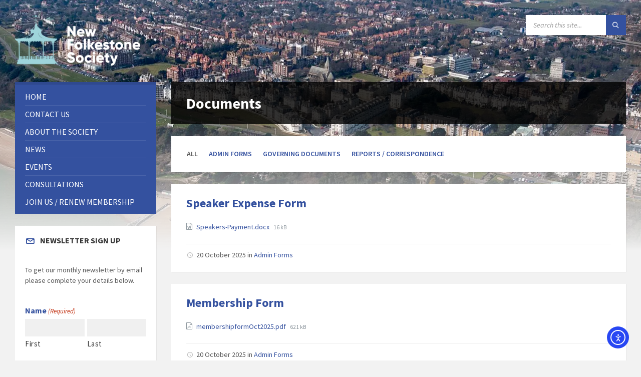

--- FILE ---
content_type: text/html; charset=UTF-8
request_url: https://www.newfolkestonesociety.org.uk/documents/
body_size: 20430
content:
<!DOCTYPE html>
<html dir="ltr" lang="en-GB" prefix="og: https://ogp.me/ns#">
<head>
    <meta http-equiv="Content-Type" content="text/html; charset=UTF-8">
<script type="text/javascript">
/* <![CDATA[ */
var gform;gform||(document.addEventListener("gform_main_scripts_loaded",function(){gform.scriptsLoaded=!0}),document.addEventListener("gform/theme/scripts_loaded",function(){gform.themeScriptsLoaded=!0}),window.addEventListener("DOMContentLoaded",function(){gform.domLoaded=!0}),gform={domLoaded:!1,scriptsLoaded:!1,themeScriptsLoaded:!1,isFormEditor:()=>"function"==typeof InitializeEditor,callIfLoaded:function(o){return!(!gform.domLoaded||!gform.scriptsLoaded||!gform.themeScriptsLoaded&&!gform.isFormEditor()||(gform.isFormEditor()&&console.warn("The use of gform.initializeOnLoaded() is deprecated in the form editor context and will be removed in Gravity Forms 3.1."),o(),0))},initializeOnLoaded:function(o){gform.callIfLoaded(o)||(document.addEventListener("gform_main_scripts_loaded",()=>{gform.scriptsLoaded=!0,gform.callIfLoaded(o)}),document.addEventListener("gform/theme/scripts_loaded",()=>{gform.themeScriptsLoaded=!0,gform.callIfLoaded(o)}),window.addEventListener("DOMContentLoaded",()=>{gform.domLoaded=!0,gform.callIfLoaded(o)}))},hooks:{action:{},filter:{}},addAction:function(o,r,e,t){gform.addHook("action",o,r,e,t)},addFilter:function(o,r,e,t){gform.addHook("filter",o,r,e,t)},doAction:function(o){gform.doHook("action",o,arguments)},applyFilters:function(o){return gform.doHook("filter",o,arguments)},removeAction:function(o,r){gform.removeHook("action",o,r)},removeFilter:function(o,r,e){gform.removeHook("filter",o,r,e)},addHook:function(o,r,e,t,n){null==gform.hooks[o][r]&&(gform.hooks[o][r]=[]);var d=gform.hooks[o][r];null==n&&(n=r+"_"+d.length),gform.hooks[o][r].push({tag:n,callable:e,priority:t=null==t?10:t})},doHook:function(r,o,e){var t;if(e=Array.prototype.slice.call(e,1),null!=gform.hooks[r][o]&&((o=gform.hooks[r][o]).sort(function(o,r){return o.priority-r.priority}),o.forEach(function(o){"function"!=typeof(t=o.callable)&&(t=window[t]),"action"==r?t.apply(null,e):e[0]=t.apply(null,e)})),"filter"==r)return e[0]},removeHook:function(o,r,t,n){var e;null!=gform.hooks[o][r]&&(e=(e=gform.hooks[o][r]).filter(function(o,r,e){return!!(null!=n&&n!=o.tag||null!=t&&t!=o.priority)}),gform.hooks[o][r]=e)}});
/* ]]> */
</script>

    <meta name="viewport" content="width=device-width, initial-scale=1.0">
    <link rel="pingback" href="https://www.newfolkestonesociety.org.uk/xmlrpc.php">
    <title>Documents - New Folkestone Society</title>
	<style>img:is([sizes="auto" i], [sizes^="auto," i]) { contain-intrinsic-size: 3000px 1500px }</style>
	
		<!-- All in One SEO 4.9.0 - aioseo.com -->
	<meta name="robots" content="max-image-preview:large" />
	<link rel="canonical" href="https://www.newfolkestonesociety.org.uk/documents/" />
	<meta name="generator" content="All in One SEO (AIOSEO) 4.9.0" />
		<meta property="og:locale" content="en_GB" />
		<meta property="og:site_name" content="New Folkestone Society - A Voice for the Community" />
		<meta property="og:type" content="website" />
		<meta property="og:title" content="Documents - New Folkestone Society" />
		<meta property="og:url" content="https://www.newfolkestonesociety.org.uk/documents/" />
		<meta property="og:image" content="https://www.newfolkestonesociety.org.uk/wp-content/uploads/2022/03/NFS-logo-400.png" />
		<meta property="og:image:secure_url" content="https://www.newfolkestonesociety.org.uk/wp-content/uploads/2022/03/NFS-logo-400.png" />
		<meta property="og:image:width" content="2330" />
		<meta property="og:image:height" content="940" />
		<meta name="twitter:card" content="summary_large_image" />
		<meta name="twitter:title" content="Documents - New Folkestone Society" />
		<meta name="twitter:image" content="https://www.newfolkestonesociety.org.uk/wp-content/uploads/2022/03/NFS-logo-400.png" />
		<script type="application/ld+json" class="aioseo-schema">
			{"@context":"https:\/\/schema.org","@graph":[{"@type":"BreadcrumbList","@id":"https:\/\/www.newfolkestonesociety.org.uk\/documents\/#breadcrumblist","itemListElement":[{"@type":"ListItem","@id":"https:\/\/www.newfolkestonesociety.org.uk#listItem","position":1,"name":"Home","item":"https:\/\/www.newfolkestonesociety.org.uk","nextItem":{"@type":"ListItem","@id":"https:\/\/www.newfolkestonesociety.org.uk\/documents\/#listItem","name":"Archives for "}},{"@type":"ListItem","@id":"https:\/\/www.newfolkestonesociety.org.uk\/documents\/#listItem","position":2,"name":"Archives for ","previousItem":{"@type":"ListItem","@id":"https:\/\/www.newfolkestonesociety.org.uk#listItem","name":"Home"}}]},{"@type":"CollectionPage","@id":"https:\/\/www.newfolkestonesociety.org.uk\/documents\/#collectionpage","url":"https:\/\/www.newfolkestonesociety.org.uk\/documents\/","name":"Documents - New Folkestone Society","inLanguage":"en-GB","isPartOf":{"@id":"https:\/\/www.newfolkestonesociety.org.uk\/#website"},"breadcrumb":{"@id":"https:\/\/www.newfolkestonesociety.org.uk\/documents\/#breadcrumblist"}},{"@type":"Organization","@id":"https:\/\/www.newfolkestonesociety.org.uk\/#organization","name":"New Folkestone Society","description":"A Voice for the Community","url":"https:\/\/www.newfolkestonesociety.org.uk\/","logo":{"@type":"ImageObject","url":"https:\/\/www.newfolkestonesociety.org.uk\/wp-content\/uploads\/2023\/07\/NFS-logo-400-blue.webp","@id":"https:\/\/www.newfolkestonesociety.org.uk\/documents\/#organizationLogo","width":2330,"height":940},"image":{"@id":"https:\/\/www.newfolkestonesociety.org.uk\/documents\/#organizationLogo"},"sameAs":["https:\/\/www.facebook.com\/newfolkestonesociety"]},{"@type":"WebSite","@id":"https:\/\/www.newfolkestonesociety.org.uk\/#website","url":"https:\/\/www.newfolkestonesociety.org.uk\/","name":"New Folkestone Society","description":"A Voice for the Community","inLanguage":"en-GB","publisher":{"@id":"https:\/\/www.newfolkestonesociety.org.uk\/#organization"}}]}
		</script>
		<!-- All in One SEO -->

<script id="cookieyes" type="text/javascript" src="https://cdn-cookieyes.com/client_data/6a6d4503995f9cbdfd17d900/script.js"></script><link rel='dns-prefetch' href='//static.addtoany.com' />
<link rel='dns-prefetch' href='//cdn.elementor.com' />
<link rel='dns-prefetch' href='//www.googletagmanager.com' />
<link rel='dns-prefetch' href='//fonts.googleapis.com' />
<link rel="alternate" type="application/rss+xml" title="New Folkestone Society &raquo; Feed" href="https://www.newfolkestonesociety.org.uk/feed/" />
<link rel="alternate" type="application/rss+xml" title="New Folkestone Society &raquo; Comments Feed" href="https://www.newfolkestonesociety.org.uk/comments/feed/" />
<link rel="alternate" type="text/calendar" title="New Folkestone Society &raquo; iCal Feed" href="https://www.newfolkestonesociety.org.uk/events/?ical=1" />
<link rel="alternate" type="application/rss+xml" title="New Folkestone Society &raquo; Documents Feed" href="https://www.newfolkestonesociety.org.uk/documents/feed/" />
<script type="text/javascript">
/* <![CDATA[ */
window._wpemojiSettings = {"baseUrl":"https:\/\/s.w.org\/images\/core\/emoji\/16.0.1\/72x72\/","ext":".png","svgUrl":"https:\/\/s.w.org\/images\/core\/emoji\/16.0.1\/svg\/","svgExt":".svg","source":{"concatemoji":"https:\/\/www.newfolkestonesociety.org.uk\/wp-includes\/js\/wp-emoji-release.min.js?ver=6.8.3"}};
/*! This file is auto-generated */
!function(s,n){var o,i,e;function c(e){try{var t={supportTests:e,timestamp:(new Date).valueOf()};sessionStorage.setItem(o,JSON.stringify(t))}catch(e){}}function p(e,t,n){e.clearRect(0,0,e.canvas.width,e.canvas.height),e.fillText(t,0,0);var t=new Uint32Array(e.getImageData(0,0,e.canvas.width,e.canvas.height).data),a=(e.clearRect(0,0,e.canvas.width,e.canvas.height),e.fillText(n,0,0),new Uint32Array(e.getImageData(0,0,e.canvas.width,e.canvas.height).data));return t.every(function(e,t){return e===a[t]})}function u(e,t){e.clearRect(0,0,e.canvas.width,e.canvas.height),e.fillText(t,0,0);for(var n=e.getImageData(16,16,1,1),a=0;a<n.data.length;a++)if(0!==n.data[a])return!1;return!0}function f(e,t,n,a){switch(t){case"flag":return n(e,"\ud83c\udff3\ufe0f\u200d\u26a7\ufe0f","\ud83c\udff3\ufe0f\u200b\u26a7\ufe0f")?!1:!n(e,"\ud83c\udde8\ud83c\uddf6","\ud83c\udde8\u200b\ud83c\uddf6")&&!n(e,"\ud83c\udff4\udb40\udc67\udb40\udc62\udb40\udc65\udb40\udc6e\udb40\udc67\udb40\udc7f","\ud83c\udff4\u200b\udb40\udc67\u200b\udb40\udc62\u200b\udb40\udc65\u200b\udb40\udc6e\u200b\udb40\udc67\u200b\udb40\udc7f");case"emoji":return!a(e,"\ud83e\udedf")}return!1}function g(e,t,n,a){var r="undefined"!=typeof WorkerGlobalScope&&self instanceof WorkerGlobalScope?new OffscreenCanvas(300,150):s.createElement("canvas"),o=r.getContext("2d",{willReadFrequently:!0}),i=(o.textBaseline="top",o.font="600 32px Arial",{});return e.forEach(function(e){i[e]=t(o,e,n,a)}),i}function t(e){var t=s.createElement("script");t.src=e,t.defer=!0,s.head.appendChild(t)}"undefined"!=typeof Promise&&(o="wpEmojiSettingsSupports",i=["flag","emoji"],n.supports={everything:!0,everythingExceptFlag:!0},e=new Promise(function(e){s.addEventListener("DOMContentLoaded",e,{once:!0})}),new Promise(function(t){var n=function(){try{var e=JSON.parse(sessionStorage.getItem(o));if("object"==typeof e&&"number"==typeof e.timestamp&&(new Date).valueOf()<e.timestamp+604800&&"object"==typeof e.supportTests)return e.supportTests}catch(e){}return null}();if(!n){if("undefined"!=typeof Worker&&"undefined"!=typeof OffscreenCanvas&&"undefined"!=typeof URL&&URL.createObjectURL&&"undefined"!=typeof Blob)try{var e="postMessage("+g.toString()+"("+[JSON.stringify(i),f.toString(),p.toString(),u.toString()].join(",")+"));",a=new Blob([e],{type:"text/javascript"}),r=new Worker(URL.createObjectURL(a),{name:"wpTestEmojiSupports"});return void(r.onmessage=function(e){c(n=e.data),r.terminate(),t(n)})}catch(e){}c(n=g(i,f,p,u))}t(n)}).then(function(e){for(var t in e)n.supports[t]=e[t],n.supports.everything=n.supports.everything&&n.supports[t],"flag"!==t&&(n.supports.everythingExceptFlag=n.supports.everythingExceptFlag&&n.supports[t]);n.supports.everythingExceptFlag=n.supports.everythingExceptFlag&&!n.supports.flag,n.DOMReady=!1,n.readyCallback=function(){n.DOMReady=!0}}).then(function(){return e}).then(function(){var e;n.supports.everything||(n.readyCallback(),(e=n.source||{}).concatemoji?t(e.concatemoji):e.wpemoji&&e.twemoji&&(t(e.twemoji),t(e.wpemoji)))}))}((window,document),window._wpemojiSettings);
/* ]]> */
</script>
<style id='wp-emoji-styles-inline-css' type='text/css'>

	img.wp-smiley, img.emoji {
		display: inline !important;
		border: none !important;
		box-shadow: none !important;
		height: 1em !important;
		width: 1em !important;
		margin: 0 0.07em !important;
		vertical-align: -0.1em !important;
		background: none !important;
		padding: 0 !important;
	}
</style>
<link rel='stylesheet' id='wp-block-library-css' href='https://www.newfolkestonesociety.org.uk/wp-includes/css/dist/block-library/style.min.css?ver=6.8.3' type='text/css' media='all' />
<style id='classic-theme-styles-inline-css' type='text/css'>
/*! This file is auto-generated */
.wp-block-button__link{color:#fff;background-color:#32373c;border-radius:9999px;box-shadow:none;text-decoration:none;padding:calc(.667em + 2px) calc(1.333em + 2px);font-size:1.125em}.wp-block-file__button{background:#32373c;color:#fff;text-decoration:none}
</style>
<link rel='stylesheet' id='aioseo/css/src/vue/standalone/blocks/table-of-contents/global.scss-css' href='https://www.newfolkestonesociety.org.uk/wp-content/plugins/all-in-one-seo-pack/dist/Lite/assets/css/table-of-contents/global.e90f6d47.css?ver=4.9.0' type='text/css' media='all' />
<style id='global-styles-inline-css' type='text/css'>
:root{--wp--preset--aspect-ratio--square: 1;--wp--preset--aspect-ratio--4-3: 4/3;--wp--preset--aspect-ratio--3-4: 3/4;--wp--preset--aspect-ratio--3-2: 3/2;--wp--preset--aspect-ratio--2-3: 2/3;--wp--preset--aspect-ratio--16-9: 16/9;--wp--preset--aspect-ratio--9-16: 9/16;--wp--preset--color--black: #000000;--wp--preset--color--cyan-bluish-gray: #abb8c3;--wp--preset--color--white: #ffffff;--wp--preset--color--pale-pink: #f78da7;--wp--preset--color--vivid-red: #cf2e2e;--wp--preset--color--luminous-vivid-orange: #ff6900;--wp--preset--color--luminous-vivid-amber: #fcb900;--wp--preset--color--light-green-cyan: #7bdcb5;--wp--preset--color--vivid-green-cyan: #00d084;--wp--preset--color--pale-cyan-blue: #8ed1fc;--wp--preset--color--vivid-cyan-blue: #0693e3;--wp--preset--color--vivid-purple: #9b51e0;--wp--preset--gradient--vivid-cyan-blue-to-vivid-purple: linear-gradient(135deg,rgba(6,147,227,1) 0%,rgb(155,81,224) 100%);--wp--preset--gradient--light-green-cyan-to-vivid-green-cyan: linear-gradient(135deg,rgb(122,220,180) 0%,rgb(0,208,130) 100%);--wp--preset--gradient--luminous-vivid-amber-to-luminous-vivid-orange: linear-gradient(135deg,rgba(252,185,0,1) 0%,rgba(255,105,0,1) 100%);--wp--preset--gradient--luminous-vivid-orange-to-vivid-red: linear-gradient(135deg,rgba(255,105,0,1) 0%,rgb(207,46,46) 100%);--wp--preset--gradient--very-light-gray-to-cyan-bluish-gray: linear-gradient(135deg,rgb(238,238,238) 0%,rgb(169,184,195) 100%);--wp--preset--gradient--cool-to-warm-spectrum: linear-gradient(135deg,rgb(74,234,220) 0%,rgb(151,120,209) 20%,rgb(207,42,186) 40%,rgb(238,44,130) 60%,rgb(251,105,98) 80%,rgb(254,248,76) 100%);--wp--preset--gradient--blush-light-purple: linear-gradient(135deg,rgb(255,206,236) 0%,rgb(152,150,240) 100%);--wp--preset--gradient--blush-bordeaux: linear-gradient(135deg,rgb(254,205,165) 0%,rgb(254,45,45) 50%,rgb(107,0,62) 100%);--wp--preset--gradient--luminous-dusk: linear-gradient(135deg,rgb(255,203,112) 0%,rgb(199,81,192) 50%,rgb(65,88,208) 100%);--wp--preset--gradient--pale-ocean: linear-gradient(135deg,rgb(255,245,203) 0%,rgb(182,227,212) 50%,rgb(51,167,181) 100%);--wp--preset--gradient--electric-grass: linear-gradient(135deg,rgb(202,248,128) 0%,rgb(113,206,126) 100%);--wp--preset--gradient--midnight: linear-gradient(135deg,rgb(2,3,129) 0%,rgb(40,116,252) 100%);--wp--preset--font-size--small: 13px;--wp--preset--font-size--medium: 20px;--wp--preset--font-size--large: 36px;--wp--preset--font-size--x-large: 42px;--wp--preset--spacing--20: 0.44rem;--wp--preset--spacing--30: 0.67rem;--wp--preset--spacing--40: 1rem;--wp--preset--spacing--50: 1.5rem;--wp--preset--spacing--60: 2.25rem;--wp--preset--spacing--70: 3.38rem;--wp--preset--spacing--80: 5.06rem;--wp--preset--shadow--natural: 6px 6px 9px rgba(0, 0, 0, 0.2);--wp--preset--shadow--deep: 12px 12px 50px rgba(0, 0, 0, 0.4);--wp--preset--shadow--sharp: 6px 6px 0px rgba(0, 0, 0, 0.2);--wp--preset--shadow--outlined: 6px 6px 0px -3px rgba(255, 255, 255, 1), 6px 6px rgba(0, 0, 0, 1);--wp--preset--shadow--crisp: 6px 6px 0px rgba(0, 0, 0, 1);}:where(.is-layout-flex){gap: 0.5em;}:where(.is-layout-grid){gap: 0.5em;}body .is-layout-flex{display: flex;}.is-layout-flex{flex-wrap: wrap;align-items: center;}.is-layout-flex > :is(*, div){margin: 0;}body .is-layout-grid{display: grid;}.is-layout-grid > :is(*, div){margin: 0;}:where(.wp-block-columns.is-layout-flex){gap: 2em;}:where(.wp-block-columns.is-layout-grid){gap: 2em;}:where(.wp-block-post-template.is-layout-flex){gap: 1.25em;}:where(.wp-block-post-template.is-layout-grid){gap: 1.25em;}.has-black-color{color: var(--wp--preset--color--black) !important;}.has-cyan-bluish-gray-color{color: var(--wp--preset--color--cyan-bluish-gray) !important;}.has-white-color{color: var(--wp--preset--color--white) !important;}.has-pale-pink-color{color: var(--wp--preset--color--pale-pink) !important;}.has-vivid-red-color{color: var(--wp--preset--color--vivid-red) !important;}.has-luminous-vivid-orange-color{color: var(--wp--preset--color--luminous-vivid-orange) !important;}.has-luminous-vivid-amber-color{color: var(--wp--preset--color--luminous-vivid-amber) !important;}.has-light-green-cyan-color{color: var(--wp--preset--color--light-green-cyan) !important;}.has-vivid-green-cyan-color{color: var(--wp--preset--color--vivid-green-cyan) !important;}.has-pale-cyan-blue-color{color: var(--wp--preset--color--pale-cyan-blue) !important;}.has-vivid-cyan-blue-color{color: var(--wp--preset--color--vivid-cyan-blue) !important;}.has-vivid-purple-color{color: var(--wp--preset--color--vivid-purple) !important;}.has-black-background-color{background-color: var(--wp--preset--color--black) !important;}.has-cyan-bluish-gray-background-color{background-color: var(--wp--preset--color--cyan-bluish-gray) !important;}.has-white-background-color{background-color: var(--wp--preset--color--white) !important;}.has-pale-pink-background-color{background-color: var(--wp--preset--color--pale-pink) !important;}.has-vivid-red-background-color{background-color: var(--wp--preset--color--vivid-red) !important;}.has-luminous-vivid-orange-background-color{background-color: var(--wp--preset--color--luminous-vivid-orange) !important;}.has-luminous-vivid-amber-background-color{background-color: var(--wp--preset--color--luminous-vivid-amber) !important;}.has-light-green-cyan-background-color{background-color: var(--wp--preset--color--light-green-cyan) !important;}.has-vivid-green-cyan-background-color{background-color: var(--wp--preset--color--vivid-green-cyan) !important;}.has-pale-cyan-blue-background-color{background-color: var(--wp--preset--color--pale-cyan-blue) !important;}.has-vivid-cyan-blue-background-color{background-color: var(--wp--preset--color--vivid-cyan-blue) !important;}.has-vivid-purple-background-color{background-color: var(--wp--preset--color--vivid-purple) !important;}.has-black-border-color{border-color: var(--wp--preset--color--black) !important;}.has-cyan-bluish-gray-border-color{border-color: var(--wp--preset--color--cyan-bluish-gray) !important;}.has-white-border-color{border-color: var(--wp--preset--color--white) !important;}.has-pale-pink-border-color{border-color: var(--wp--preset--color--pale-pink) !important;}.has-vivid-red-border-color{border-color: var(--wp--preset--color--vivid-red) !important;}.has-luminous-vivid-orange-border-color{border-color: var(--wp--preset--color--luminous-vivid-orange) !important;}.has-luminous-vivid-amber-border-color{border-color: var(--wp--preset--color--luminous-vivid-amber) !important;}.has-light-green-cyan-border-color{border-color: var(--wp--preset--color--light-green-cyan) !important;}.has-vivid-green-cyan-border-color{border-color: var(--wp--preset--color--vivid-green-cyan) !important;}.has-pale-cyan-blue-border-color{border-color: var(--wp--preset--color--pale-cyan-blue) !important;}.has-vivid-cyan-blue-border-color{border-color: var(--wp--preset--color--vivid-cyan-blue) !important;}.has-vivid-purple-border-color{border-color: var(--wp--preset--color--vivid-purple) !important;}.has-vivid-cyan-blue-to-vivid-purple-gradient-background{background: var(--wp--preset--gradient--vivid-cyan-blue-to-vivid-purple) !important;}.has-light-green-cyan-to-vivid-green-cyan-gradient-background{background: var(--wp--preset--gradient--light-green-cyan-to-vivid-green-cyan) !important;}.has-luminous-vivid-amber-to-luminous-vivid-orange-gradient-background{background: var(--wp--preset--gradient--luminous-vivid-amber-to-luminous-vivid-orange) !important;}.has-luminous-vivid-orange-to-vivid-red-gradient-background{background: var(--wp--preset--gradient--luminous-vivid-orange-to-vivid-red) !important;}.has-very-light-gray-to-cyan-bluish-gray-gradient-background{background: var(--wp--preset--gradient--very-light-gray-to-cyan-bluish-gray) !important;}.has-cool-to-warm-spectrum-gradient-background{background: var(--wp--preset--gradient--cool-to-warm-spectrum) !important;}.has-blush-light-purple-gradient-background{background: var(--wp--preset--gradient--blush-light-purple) !important;}.has-blush-bordeaux-gradient-background{background: var(--wp--preset--gradient--blush-bordeaux) !important;}.has-luminous-dusk-gradient-background{background: var(--wp--preset--gradient--luminous-dusk) !important;}.has-pale-ocean-gradient-background{background: var(--wp--preset--gradient--pale-ocean) !important;}.has-electric-grass-gradient-background{background: var(--wp--preset--gradient--electric-grass) !important;}.has-midnight-gradient-background{background: var(--wp--preset--gradient--midnight) !important;}.has-small-font-size{font-size: var(--wp--preset--font-size--small) !important;}.has-medium-font-size{font-size: var(--wp--preset--font-size--medium) !important;}.has-large-font-size{font-size: var(--wp--preset--font-size--large) !important;}.has-x-large-font-size{font-size: var(--wp--preset--font-size--x-large) !important;}
:where(.wp-block-post-template.is-layout-flex){gap: 1.25em;}:where(.wp-block-post-template.is-layout-grid){gap: 1.25em;}
:where(.wp-block-columns.is-layout-flex){gap: 2em;}:where(.wp-block-columns.is-layout-grid){gap: 2em;}
:root :where(.wp-block-pullquote){font-size: 1.5em;line-height: 1.6;}
</style>
<link rel='stylesheet' id='widgetopts-styles-css' href='https://www.newfolkestonesociety.org.uk/wp-content/plugins/widget-options/assets/css/widget-options.css?ver=4.1.3' type='text/css' media='all' />
<link rel='stylesheet' id='ea11y-widget-fonts-css' href='https://www.newfolkestonesociety.org.uk/wp-content/plugins/pojo-accessibility/assets/build/fonts.css?ver=3.9.0' type='text/css' media='all' />
<link rel='stylesheet' id='ea11y-skip-link-css' href='https://www.newfolkestonesociety.org.uk/wp-content/plugins/pojo-accessibility/assets/build/skip-link.css?ver=3.9.0' type='text/css' media='all' />
<link rel='stylesheet' id='lsvr-townpress-main-style-css' href='https://www.newfolkestonesociety.org.uk/wp-content/themes/townpress-child/style.css?ver=3.8.12' type='text/css' media='all' />
<link rel='stylesheet' id='lsvr-townpress-general-style-css' href='https://www.newfolkestonesociety.org.uk/wp-content/themes/townpress/assets/css/general.css?ver=3.8.12' type='text/css' media='all' />
<style id='lsvr-townpress-general-style-inline-css' type='text/css'>
body, input, textarea, select, button, #cancel-comment-reply-link, .lsvr_listing-map__infobox { font-family: 'Source Sans Pro', Arial, sans-serif; }
html, body { font-size: 16px; }
.header-logo { max-width: 250px; } .header-logo--front { max-width: 250px; } @media ( max-width: 991px ) { .header-logo { max-width: 140px; } }
</style>
<link rel='stylesheet' id='lsvr-townpress-google-fonts-css' href='//fonts.googleapis.com/css?family=Source+Sans+Pro%3A400%2C400italic%2C600%2C600italic%2C700%2C700italic&#038;ver=6.8.3' type='text/css' media='all' />
<link rel='stylesheet' id='lsvr-townpress-color-scheme-css' href='https://www.newfolkestonesociety.org.uk/wp-content/themes/townpress/assets/css/skins/default.css?ver=3.8.12' type='text/css' media='all' />
<style id='lsvr-townpress-color-scheme-inline-css' type='text/css'>
body { color: #565656; }a { color: #3e42bc; }abbr { border-color: #565656; }button { color: #565656; }input, select, textarea { color: #565656; }.c-button { border-color: #34719f; background-color: #34719f; }.c-button--outline { color: #34719f; }.c-search-form__button { background-color: #34719f; }.header-navbar { background-color: #34719f; }.header-menu__item--dropdown .header-menu__item .header-menu__item-link { color: #34719f; }.header-map__close { background-color: #34719f; }.header-map-toggle__ico { color: #34719f; }.header-map-toggle--active { background-color: #34719f; }.header-languages__item-link { #565656; }.header-languages__item--active .header-languages__item-link { background-color: #34719f; }.header-login__link { color: #565656; }.header-login__ico { color: #34719f; }.header-login__link--logout { background-color: #34719f; }.header-toolbar-toggle__menu-button { color: #565656; }.header-toolbar-toggle__menu-button--active { background-color: #34719f; }.header-mobile-menu { background-color: #34719f; }.post-password-form input[type="submit"] { background-color: #34719f; }.post-comments__list a.comment-edit-link { color: #34719f; }.comment-form .submit { background-color: #34719f; }.post-pagination__item-link,.post-pagination__number-link { color: #34719f; }.post-pagination__number--active .post-pagination__number-link { background-color: #34719f; }.post-pagination__number-link:hover { color: #34719f; }.navigation.pagination a { color: #34719f; }.navigation.pagination .page-numbers.current { background-color: #34719f; }.navigation.pagination .page-numbers:not( .next ):not( .prev ):not( .dots ):not( .current ):hover { color: #34719f; }.lsvr_listing-map__marker-inner { background-color: #34719f; border-color: #34719f; }.lsvr_listing-map__marker-inner:before { border-top-color: #34719f; }.lsvr_listing-map__infobox-more-link { background-color: #34719f; }.lsvr_listing-post-single .post__contact-item-icon { color: #34719f; }.lsvr_listing-post-single .post__social-link:hover { background-color: #34719f; }.lsvr_event-post-single .post__info-item-icon { color: #34719f; }.lsvr_document-post-archive--default .post__title-link { color: #34719f; }.lsvr_document-post-archive--categorized-attachments .post-tree__item-toggle { color: #34719f; }.lsvr_document-post-archive--categorized-attachments .post-tree__item-icon--folder { color: #34719f; }.lsvr_person-post-page .post__contact-item-icon { color: #34719f; }.lsvr_person-post-page .post__social-link:hover { background-color: #34719f; }.widget__title-icon { color: #34719f; }.lsvr-townpress-menu-widget__nav { background-color: #34719f; }.lsvr_event-list-widget__item-date-month { background-color: #34719f; }.lsvr_event-calendar-widget__nav-btn { color: #34719f; }.lsvr_event-calendar-widget__day-cell { color: #565656; }.lsvr_event-calendar-widget__day--has-events > .lsvr_event-calendar-widget__day-cell:after { background-color: #34719f; }.lsvr_event-calendar-widget__day--current > .lsvr_event-calendar-widget__day-cell { color: #34719f; }.lsvr_event-filter-widget__option--datepicker:after { color: #34719f; }.lsvr_event-filter-widget__submit-button { background-color: #34719f; }.lsvr_person-list-widget__item-title-link { color: #34719f; }.lsvr_person-list-widget__item-social-link:hover { background-color: #34719f; }.lsvr_person-featured-widget__title-link { color: #34719f; }.lsvr_person-featured-widget__social-link:hover { background-color: #34719f; }.widget_display_search .button { background-color: #34719f; }.footer-widgets .widget__title-icon { color: #34719f; }.footer-widgets .lsvr_event-calendar-widget__day--current > .lsvr_event-calendar-widget__day-cell { color: #34719f; }.footer-widgets .lsvr_person-list-widget__item-social-link { background-color: #34719f; }.footer-widgets .lsvr_person-featured-widget__social-link { background-color: #34719f; }.footer-social__link { background-color: #34719f; }.lsvr-townpress-posts__title-icon { color: #34719f; }.lsvr-townpress-post-slider__indicator-inner { background-color: #34719f; }.lsvr-townpress-sitemap__title-icon { color: #34719f; }.lsvr-button { border-color: #34719f; background-color: #34719f; }.lsvr-counter__number { color: #34719f; }.lsvr-cta__button-link { border-color: #34719f; background-color: #34719f; }.lsvr-feature__icon { color: #34719f; }.lsvr-progress-bar__bar-inner { background-color: #34719f; }.lsvr-pricing-table__title { background-color: #34719f; }.lsvr-pricing-table__price-value { color: #34719f; }.lsvr-pricing-table__button-link { border-color: #34719f; background-color: #34719f; }.bbp-submit-wrapper button { border-color: #34719f; background-color: #34719f; }#bbpress-forums .bbp-reply-content #subscription-toggle a { color: #34719f; }#bbpress-forums .bbp-pagination-links .page-numbers.current { background-color: #34719f; }#bbpress-forums #bbp-your-profile fieldset input,#bbpress-forums #bbp-your-profile fieldset textarea { color: #565656; }#bbpress-forums #bbp-your-profile #bbp_user_edit_submit { border-color: #34719f; background-color: #34719f; }.lsvr-datepicker .ui-datepicker-prev,.lsvr-datepicker .ui-datepicker-next { color: #34719f; }.lsvr-datepicker th { color: #34719f; }.lsvr-datepicker td a { color: #565656; }.lsvr-datepicker .ui-state-active { color: #34719f; }.back-to-top__link { background-color: #34719f; }
</style>
<link rel='stylesheet' id='addtoany-css' href='https://www.newfolkestonesociety.org.uk/wp-content/plugins/add-to-any/addtoany.min.css?ver=1.16' type='text/css' media='all' />
<link rel='stylesheet' id='lsvr-townpress-child-style-css' href='https://www.newfolkestonesociety.org.uk/wp-content/themes/townpress-child/style.css?ver=3.1.1' type='text/css' media='all' />
<script type="text/javascript" id="addtoany-core-js-before">
/* <![CDATA[ */
window.a2a_config=window.a2a_config||{};a2a_config.callbacks=[];a2a_config.overlays=[];a2a_config.templates={};a2a_localize = {
	Share: "Share",
	Save: "Save",
	Subscribe: "Subscribe",
	Email: "Email",
	Bookmark: "Bookmark",
	ShowAll: "Show All",
	ShowLess: "Show less",
	FindServices: "Find service(s)",
	FindAnyServiceToAddTo: "Instantly find any service to add to",
	PoweredBy: "Powered by",
	ShareViaEmail: "Share via email",
	SubscribeViaEmail: "Subscribe via email",
	BookmarkInYourBrowser: "Bookmark in your browser",
	BookmarkInstructions: "Press Ctrl+D or \u2318+D to bookmark this page",
	AddToYourFavorites: "Add to your favourites",
	SendFromWebOrProgram: "Send from any email address or email program",
	EmailProgram: "Email program",
	More: "More&#8230;",
	ThanksForSharing: "Thanks for sharing!",
	ThanksForFollowing: "Thanks for following!"
};
/* ]]> */
</script>
<script type="text/javascript" defer src="https://static.addtoany.com/menu/page.js" id="addtoany-core-js"></script>
<script type="text/javascript" src="https://www.newfolkestonesociety.org.uk/wp-includes/js/jquery/jquery.min.js?ver=3.7.1" id="jquery-core-js"></script>
<script type="text/javascript" src="https://www.newfolkestonesociety.org.uk/wp-includes/js/jquery/jquery-migrate.min.js?ver=3.4.1" id="jquery-migrate-js"></script>
<script type="text/javascript" defer src="https://www.newfolkestonesociety.org.uk/wp-content/plugins/add-to-any/addtoany.min.js?ver=1.1" id="addtoany-jquery-js"></script>
<script type="text/javascript" id="lsvr-townpress-toolkit-weather-widget-js-extra">
/* <![CDATA[ */
var lsvr_townpress_toolkit_ajax_weather_widget_var = {"url":"https:\/\/www.newfolkestonesociety.org.uk\/wp-admin\/admin-ajax.php","nonce":"4d1f343a34"};
/* ]]> */
</script>
<script type="text/javascript" src="https://www.newfolkestonesociety.org.uk/wp-content/plugins/lsvr-townpress-toolkit/assets/js/lsvr-townpress-toolkit-weather-widget.min.js?ver=1.6.1" id="lsvr-townpress-toolkit-weather-widget-js"></script>

<!-- Google tag (gtag.js) snippet added by Site Kit -->
<!-- Google Analytics snippet added by Site Kit -->
<script type="text/javascript" src="https://www.googletagmanager.com/gtag/js?id=GT-WFMRK2T" id="google_gtagjs-js" async></script>
<script type="text/javascript" id="google_gtagjs-js-after">
/* <![CDATA[ */
window.dataLayer = window.dataLayer || [];function gtag(){dataLayer.push(arguments);}
gtag("set","linker",{"domains":["www.newfolkestonesociety.org.uk"]});
gtag("js", new Date());
gtag("set", "developer_id.dZTNiMT", true);
gtag("config", "GT-WFMRK2T");
/* ]]> */
</script>
<link rel="https://api.w.org/" href="https://www.newfolkestonesociety.org.uk/wp-json/" /><link rel="EditURI" type="application/rsd+xml" title="RSD" href="https://www.newfolkestonesociety.org.uk/xmlrpc.php?rsd" />
<meta name="generator" content="WordPress 6.8.3" />
<meta name="generator" content="Site Kit by Google 1.166.0" /><meta name="tec-api-version" content="v1"><meta name="tec-api-origin" content="https://www.newfolkestonesociety.org.uk"><link rel="alternate" href="https://www.newfolkestonesociety.org.uk/wp-json/tribe/events/v1/" />		<style type="text/css" id="wp-custom-css">
			.tribe-events-widget 
{
  background-color: #FFF;
  -moz-box-shadow: 1px 1px 0 rgba(0, 0, 0, 0.05);
  -webkit-box-shadow: 1px 1px 0 rgba(0, 0, 0, 0.05);
  box-shadow: 1px 1px 0 rgba(0, 0, 0, 0.05);
	padding: 20px;
}
.tribe-events-widget-events-list__header-title
{
	position: relative;
    padding: 20px 20px 15px 20px;
    margin: -20px -20px 0 -20px;
    font-size: 1.143em;
    font-weight: bold !important;
    text-transform: uppercase;
}

.tribe-events-widget-events-list__header-title:before {
    content: "\e949";
	font-family: 'townpress-icons' !important;
    speak: none;
	font-size: 22px;
    font-style: normal;
    font-weight: normal;
    font-variant: normal;
    text-transform: none;
    line-height: 1;
    -webkit-font-smoothing: antialiased;
    -moz-osx-font-smoothing: grayscale;
}
h2.gform_title {display:none;}
.NoLink a {color: #333;font-weight:700;}
.NoLink .sub-menu a {color: #34519f;font-weight:300;}
.NoLink a:hover {text-decoration:none;	}
.NoLink .sub-menu a:hover {text-decoration: underline;	}
#menu-whats-on li {border-top: 0px solid transparent;margin-top:0px;}
#menu-whats-on li ul {
	margin-left: 0px}
.key-date-title { display:inline;}
.lsvr_notice-list-widget__list:before {content:'Open consultations from third parties, such as FHDC, KCC, the Government and local developers';
}
.xlsvr_notice-post-page .c-content-box:before {
    content: 'All the below are open consultations from third parties, such as FHDC, KCC, the Government and local developers on which you can comment.';
    visibility:  visible;
    margin-bottom: 20px;
}
.lsvr_notice-list-widget__item:first-child  { color: #333;padding-top:10px;}

.gform_button {background-color: #34519f; color: #fff;
font-weight: 800;}

.lsvr-townpress-posts__post-meta {display: none;}
.lsvr-townpress-posts__item--short .lsvr-townpress-posts__post-meta {display: inline;}

sub, sup {top: 0.5em;}

@media (min-width: 480px) {
	.lsvr-townpress-posts__post-thumbnail-link {
	height: 600px;
}
 }

.gform-field-label--type-inline,.gform-field-label {text-transform:none;}
.gfield_label {color:#34519f;}
.gsection_title {margin: 0;}
.gform_confirmation_wrapper {min-height:300px;}

#xxxfield_18_27 {visibility:hidden;}		</style>
		</head>

<body class="archive post-type-archive post-type-archive-lsvr_document wp-custom-logo wp-theme-townpress wp-child-theme-townpress-child tribe-no-js ally-default lsvr-accessibility">

			<script>
			const onSkipLinkClick = () => {
				const htmlElement = document.querySelector('html');

				htmlElement.style['scroll-behavior'] = 'smooth';

				setTimeout( () => htmlElement.style['scroll-behavior'] = null, 1000 );
			}
			document.addEventListener("DOMContentLoaded", () => {
				if (!document.querySelector('#content')) {
					document.querySelector('.ea11y-skip-to-content-link').remove();
				}
			});
		</script>
		<nav aria-label="Skip to content navigation">
			<a class="ea11y-skip-to-content-link"
				href="#content"
				tabindex="1"
				onclick="onSkipLinkClick()"
			>
				Skip to content
				<svg width="24" height="24" viewBox="0 0 24 24" fill="none" role="presentation">
					<path d="M18 6V12C18 12.7956 17.6839 13.5587 17.1213 14.1213C16.5587 14.6839 15.7956 15 15 15H5M5 15L9 11M5 15L9 19"
								stroke="black"
								stroke-width="1.5"
								stroke-linecap="round"
								stroke-linejoin="round"
					/>
				</svg>
			</a>
			<div class="ea11y-skip-to-content-backdrop"></div>
		</nav>

		
	
	<!-- WRAPPER : begin -->
	<div id="wrapper">

		
		
	<a href="#main" class="accessibility-link accessibility-link--skip-to-content screen-reader-text">Skip to content</a>

			<a href="#sidebar-left" class="accessibility-link accessibility-link--skip-to-left-sidebar screen-reader-text">Skip to left sidebar</a>
	
	
	<a href="#footer" class="accessibility-link accessibility-link--skip-to-footer screen-reader-text">Skip to footer</a>


		
		<!-- HEADER : begin -->
		<header id="header" >
			<div class="header__inner">

				
				
				
				
				
				<!-- HEADER CONTENT : begin -->
				<div class="header__content">
					<div class="lsvr-container">
						<div class="header__content-inner">

							
							
	<!-- HEADER BRANDING : begin -->
	<div  class="header-logo">
		<a href="https://www.newfolkestonesociety.org.uk/" class="header-logo__link"
			aria-label="Site logo">
			<img src="https://www.newfolkestonesociety.org.uk/wp-content/uploads/2022/03/NFS-logo-400.png"
				class="header-logo__image"
				alt="New Folkestone Society">
		</a>
	</div>
	<!-- HEADER BRANDING : end -->


							
							

	<!-- HEADER TOOLBAR TOGGLE : begin -->
<div class="header-toolbar-toggle">

	<button class="header-toolbar-toggle__menu-button" type="button"
		aria-controls="header-mobile-menu"
        aria-haspopup="true"
        aria-expanded="false">
		<span class="header-toolbar-toggle__menu-button-ico header-toolbar-toggle__menu-button-ico--open icon-menu" aria-hidden="true"></span>
		<span class="header-toolbar-toggle__menu-button-ico header-toolbar-toggle__menu-button-ico--close icon-cross" aria-hidden="true"></span>
		<span class="header-toolbar-toggle__menu-button-label">Menu</span>
	</button>

	
</div>
<!-- HEADER TOOLBAR TOGGLE : end -->
	<!-- HEADER TOOLBAR : begin -->
	<div class="header-toolbar">

		
		
		
		
		
		
		
		
	<!-- HEADER MOBILE MENU : begin -->
	<nav id="header-mobile-menu" class="header-mobile-menu"
        data-label-expand-submenu="Expand submenu"
        data-label-collapse-submenu="Collapse submenu"

					aria-label="menu"
		>

	    <ul id="menu-menu" class="header-mobile-menu__list" role="menu">
            
        	<li id="header-mobile-menu__item-21"
                class="header-mobile-menu__item header-mobile-menu__item--level-0 menu-item menu-item-type-post_type menu-item-object-page menu-item-home"
                role="presentation">

                <a href="https://www.newfolkestonesociety.org.uk/"
                    id="header-mobile-menu__item-link-21"
                	class="header-mobile-menu__item-link header-mobile-menu__item-link--level-0"
                    role="menuitem"

                                    	>

                    
                    <span class="header-mobile-menu__item-link-label">
                        Home                    </span>

                </a>

            
            </li>

            
            
        	<li id="header-mobile-menu__item-87"
                class="header-mobile-menu__item header-mobile-menu__item--level-0 menu-item menu-item-type-post_type menu-item-object-page"
                role="presentation">

                <a href="https://www.newfolkestonesociety.org.uk/contact-us/"
                    id="header-mobile-menu__item-link-87"
                	class="header-mobile-menu__item-link header-mobile-menu__item-link--level-0"
                    role="menuitem"

                                    	>

                    
                    <span class="header-mobile-menu__item-link-label">
                        Contact Us                    </span>

                </a>

            
            </li>

            
            
        	<li id="header-mobile-menu__item-588"
                class="header-mobile-menu__item header-mobile-menu__item--level-0 menu-item menu-item-type-post_type menu-item-object-page"
                role="presentation">

                <a href="https://www.newfolkestonesociety.org.uk/about/"
                    id="header-mobile-menu__item-link-588"
                	class="header-mobile-menu__item-link header-mobile-menu__item-link--level-0"
                    role="menuitem"

                                    	>

                    
                    <span class="header-mobile-menu__item-link-label">
                        About the Society                    </span>

                </a>

            
            </li>

            
            
        	<li id="header-mobile-menu__item-61"
                class="header-mobile-menu__item header-mobile-menu__item--level-0 menu-item menu-item-type-post_type menu-item-object-page current_page_parent"
                role="presentation">

                <a href="https://www.newfolkestonesociety.org.uk/news/"
                    id="header-mobile-menu__item-link-61"
                	class="header-mobile-menu__item-link header-mobile-menu__item-link--level-0"
                    role="menuitem"

                                    	>

                    
                    <span class="header-mobile-menu__item-link-label">
                        News                    </span>

                </a>

            
            </li>

            
            
        	<li id="header-mobile-menu__item-62"
                class="header-mobile-menu__item header-mobile-menu__item--level-0 menu-item menu-item-type-custom menu-item-object-custom"
                role="presentation">

                <a href="https://www.newfolkestonesociety.org.uk/events/"
                    id="header-mobile-menu__item-link-62"
                	class="header-mobile-menu__item-link header-mobile-menu__item-link--level-0"
                    role="menuitem"

                                    	>

                    
                    <span class="header-mobile-menu__item-link-label">
                        Events                    </span>

                </a>

            
            </li>

            
            
        	<li id="header-mobile-menu__item-431"
                class="header-mobile-menu__item header-mobile-menu__item--level-0 menu-item menu-item-type-custom menu-item-object-custom"
                role="presentation">

                <a href="https://www.newfolkestonesociety.org.uk/consultations"
                    id="header-mobile-menu__item-link-431"
                	class="header-mobile-menu__item-link header-mobile-menu__item-link--level-0"
                    role="menuitem"

                                    	>

                    
                    <span class="header-mobile-menu__item-link-label">
                        Consultations                    </span>

                </a>

            
            </li>

            
            
        	<li id="header-mobile-menu__item-815"
                class="header-mobile-menu__item header-mobile-menu__item--level-0 menu-item menu-item-type-post_type menu-item-object-page"
                role="presentation">

                <a href="https://www.newfolkestonesociety.org.uk/society-membership/"
                    id="header-mobile-menu__item-link-815"
                	class="header-mobile-menu__item-link header-mobile-menu__item-link--level-0"
                    role="menuitem"

                                    	>

                    
                    <span class="header-mobile-menu__item-link-label">
                        Join Us / Renew Membership                    </span>

                </a>

            
            </li>

            </ul>
	</nav>
	<!-- HEADER MOBILE MENU : end -->


		
		
	<!-- HEADER SEARCH : begin -->
	<div class="header-search header-toolbar__item">

		<!-- SEARCH FORM : begin -->
<form class="c-search-form" action="https://www.newfolkestonesociety.org.uk/" method="get" role="search">
	<div class="c-search-form__inner">
		<div class="c-search-form__input-holder">

			<label class="c-search-form__input-label screen-reader-text" for="c-search-form__input-943">Search:</label>
			<input id="c-search-form__input-943" class="c-search-form__input" type="text" name="s"
				value=""
				placeholder="Search this site..."
				aria-label="Search field">

			<button class="c-search-form__button" type="submit" title="Submit search">
				<span class="c-search-form__button-ico icon-magnifier" aria-hidden="true"></span></button>

		</div>
	</div>
</form>
<!-- SEARCH FORM : end -->
	</div>
	<!-- HEADER SEARCH : end -->


		
	</div>
	<!-- HEADER TOOLBAR : end -->



							
						</div>
					</div>
				</div>
				<!-- HEADER CONTENT : end -->

				
			</div>
		</header>
		<!-- HEADER : end -->

		
		
	<div class="header-background header-background--single"
		data-slideshow-speed="10">

		
			
				<div class="header-background__image header-background__image--default"
					style="background-image: url('https://www.newfolkestonesociety.org.uk/wp-content/uploads/2023/07/headerfull-comp.webp'); "></div>

			
		
	</div>


		
		<!-- CORE : begin -->
		<div id="core">
			<div class="core__inner">
<!-- COLUMNS : begin -->
<div id="columns">
	<div class="columns__inner">
		<div class="lsvr-container">

			
				<div class="lsvr-grid">
					<div class="columns__main lsvr-grid__col lsvr-grid__col--span-9 lsvr-grid__col--push-3">

			
			<!-- MAIN : begin -->
			<main id="main">
				<div class="main__inner">
<!-- DOCUMENT POST ARCHIVE : begin -->
<div class="lsvr_document-post-page post-archive lsvr_document-post-archive lsvr_document-post-archive--default">

	
	
	<!-- MAIN HEADER : begin -->
	<header class="main__header">

		
		<h1 class="main__title">

			Documents
		</h1>

		
		
		
	</header>
	<!-- MAIN HEADER : end -->

	

	
	<!-- POST ARCHIVE CATEGORIES : begin -->
	<nav class="post-archive-categories" title="Categories">
		<div class="c-content-box">
			<ul class="post-archive-categories__list">

				
					<li class="post-archive-categories__item post-archive-categories__item--all post-archive-categories__item--active">
						All					</li>

				
				
					
						
							<li class="post-archive-categories__item post-archive-categories__item--category">
								<a href="https://www.newfolkestonesociety.org.uk/document-category/admin-forms/"
									class="post-archive-categories__item-link">Admin Forms</a>
							</li>

						
					
				
					
						
							<li class="post-archive-categories__item post-archive-categories__item--category">
								<a href="https://www.newfolkestonesociety.org.uk/document-category/governing-documents/"
									class="post-archive-categories__item-link">Governing Documents</a>
							</li>

						
					
				
					
						
							<li class="post-archive-categories__item post-archive-categories__item--category">
								<a href="https://www.newfolkestonesociety.org.uk/document-category/reports-correspondence/"
									class="post-archive-categories__item-link">Reports / Correspondence</a>
							</li>

						
					
				
			</ul>
		</div>
	</nav>
	<!-- POST ARCHIVE CATEGORIES : end -->


	
	
		<!-- POST ARCHIVE LIST : begin -->
		<div class="post-archive__list">

			
				<!-- POST : begin -->
				<article class="post post-1670 lsvr_document type-lsvr_document status-publish hentry lsvr_document_cat-admin-forms">
					<div class="c-content-box post__inner">

						<!-- POST HEADER : begin -->
						<header class="post__header">

							<!-- POST TITLE : begin -->
							<h2 class="post__title">
								<a href="https://www.newfolkestonesociety.org.uk/documents/speaker-expense-form/" class="post__title-link" rel="bookmark">Speaker Expense Form</a>
							</h2>
							<!-- POST TITLE : end -->

						</header>
						<!-- POST HEADER : end -->

						
						
	<!-- POST ATTACHMENTS : begin -->
	<div class="post__attachments">

		
			<h3 class="post__attachments-title screen-reader-text">Attachments</h3>

		
		<ul class="post__attachment-list">

			
				<li class="post__attachment-item">

					<span class="post__attachment-icon lsvr_document-attachment-icon lsvr_document-attachment-icon--docx lsvr_document-attachment-icon--docx"
						aria-hidden="true"></span>

					<a href="https://www.newfolkestonesociety.org.uk/wp-content/uploads/2025/10/Speakers-Payment.docx"
						target="_blank"
						class="post__attachment-link">
													Speakers-Payment.docx											</a>

					
					
						<span class="post__attachment-filesize-wrapper" role="group">
							<span class="screen-reader-text">File size:</span>
							<span class="post__attachment-filesize">16 kB</span>
						</span>

					
					
				</li>

			
		</ul>

	</div>
	<!-- POST ATTACHMENTS : end -->


						
	<!-- POST FOOTER : begin -->
	<footer class="post__footer">

		<!-- POST META : begin -->
		<ul class="post__meta" aria-label="Post Meta">

			
				<!-- POST DATE : begin -->
				<li class="post__meta-item post__meta-item--date">

					<span class="post__meta-item-icon post__meta-item-icon--date" aria-hidden="true"></span>

					<span class="post__meta-date" role="group">
						20 October 2025					</span>

					
					
						<span class="post__meta-categories">
					<span class="post__terms post__terms--lsvr_document_cat">
						in <a href="https://www.newfolkestonesociety.org.uk/document-category/admin-forms/" class="post__term-link">Admin Forms</a>					</span>

				</span>

					
				</li>
				<!-- POST DATE : end -->

			
			
		</ul>
		<!-- POST META : end -->

	</footer>
	<!-- POST FOOTER : end -->


					</div>
				</article>
				<!-- POST : end -->

			
				<!-- POST : begin -->
				<article class="post post-1667 lsvr_document type-lsvr_document status-publish hentry lsvr_document_cat-admin-forms">
					<div class="c-content-box post__inner">

						<!-- POST HEADER : begin -->
						<header class="post__header">

							<!-- POST TITLE : begin -->
							<h2 class="post__title">
								<a href="https://www.newfolkestonesociety.org.uk/documents/membership-form/" class="post__title-link" rel="bookmark">Membership Form</a>
							</h2>
							<!-- POST TITLE : end -->

						</header>
						<!-- POST HEADER : end -->

						
						
	<!-- POST ATTACHMENTS : begin -->
	<div class="post__attachments">

		
			<h3 class="post__attachments-title screen-reader-text">Attachments</h3>

		
		<ul class="post__attachment-list">

			
				<li class="post__attachment-item">

					<span class="post__attachment-icon lsvr_document-attachment-icon lsvr_document-attachment-icon--pdf lsvr_document-attachment-icon--pdf"
						aria-hidden="true"></span>

					<a href="https://www.newfolkestonesociety.org.uk/wp-content/uploads/2025/10/membershipformOct2025.pdf"
						target="_blank"
						class="post__attachment-link">
													membershipformOct2025.pdf											</a>

					
					
						<span class="post__attachment-filesize-wrapper" role="group">
							<span class="screen-reader-text">File size:</span>
							<span class="post__attachment-filesize">621 kB</span>
						</span>

					
					
				</li>

			
		</ul>

	</div>
	<!-- POST ATTACHMENTS : end -->


						
	<!-- POST FOOTER : begin -->
	<footer class="post__footer">

		<!-- POST META : begin -->
		<ul class="post__meta" aria-label="Post Meta">

			
				<!-- POST DATE : begin -->
				<li class="post__meta-item post__meta-item--date">

					<span class="post__meta-item-icon post__meta-item-icon--date" aria-hidden="true"></span>

					<span class="post__meta-date" role="group">
						20 October 2025					</span>

					
					
						<span class="post__meta-categories">
					<span class="post__terms post__terms--lsvr_document_cat">
						in <a href="https://www.newfolkestonesociety.org.uk/document-category/admin-forms/" class="post__term-link">Admin Forms</a>					</span>

				</span>

					
				</li>
				<!-- POST DATE : end -->

			
			
		</ul>
		<!-- POST META : end -->

	</footer>
	<!-- POST FOOTER : end -->


					</div>
				</article>
				<!-- POST : end -->

			
				<!-- POST : begin -->
				<article class="post post-1231 lsvr_document type-lsvr_document status-publish hentry lsvr_document_cat-admin-forms">
					<div class="c-content-box post__inner">

						<!-- POST HEADER : begin -->
						<header class="post__header">

							<!-- POST TITLE : begin -->
							<h2 class="post__title">
								<a href="https://www.newfolkestonesociety.org.uk/documents/expense-claim-form/" class="post__title-link" rel="bookmark">Expense Claim Form</a>
							</h2>
							<!-- POST TITLE : end -->

						</header>
						<!-- POST HEADER : end -->

						
						
	<!-- POST ATTACHMENTS : begin -->
	<div class="post__attachments">

		
			<h3 class="post__attachments-title screen-reader-text">Attachments</h3>

		
		<ul class="post__attachment-list">

			
				<li class="post__attachment-item">

					<span class="post__attachment-icon lsvr_document-attachment-icon lsvr_document-attachment-icon--pdf lsvr_document-attachment-icon--pdf"
						aria-hidden="true"></span>

					<a href="https://www.newfolkestonesociety.org.uk/wp-content/uploads/2024/10/Expenses-Claim-Form.pdf"
						target="_blank"
						class="post__attachment-link">
													Expenses-Claim-Form.pdf											</a>

					
					
						<span class="post__attachment-filesize-wrapper" role="group">
							<span class="screen-reader-text">File size:</span>
							<span class="post__attachment-filesize">73 kB</span>
						</span>

					
					
				</li>

			
		</ul>

	</div>
	<!-- POST ATTACHMENTS : end -->


						
	<!-- POST FOOTER : begin -->
	<footer class="post__footer">

		<!-- POST META : begin -->
		<ul class="post__meta" aria-label="Post Meta">

			
				<!-- POST DATE : begin -->
				<li class="post__meta-item post__meta-item--date">

					<span class="post__meta-item-icon post__meta-item-icon--date" aria-hidden="true"></span>

					<span class="post__meta-date" role="group">
						25 October 2024					</span>

					
					
						<span class="post__meta-categories">
					<span class="post__terms post__terms--lsvr_document_cat">
						in <a href="https://www.newfolkestonesociety.org.uk/document-category/admin-forms/" class="post__term-link">Admin Forms</a>					</span>

				</span>

					
				</li>
				<!-- POST DATE : end -->

			
			
		</ul>
		<!-- POST META : end -->

	</footer>
	<!-- POST FOOTER : end -->


					</div>
				</article>
				<!-- POST : end -->

			
				<!-- POST : begin -->
				<article class="post post-323 lsvr_document type-lsvr_document status-publish hentry lsvr_document_cat-governing-documents">
					<div class="c-content-box post__inner">

						<!-- POST HEADER : begin -->
						<header class="post__header">

							<!-- POST TITLE : begin -->
							<h2 class="post__title">
								<a href="https://www.newfolkestonesociety.org.uk/documents/constitution/" class="post__title-link" rel="bookmark">Constitution</a>
							</h2>
							<!-- POST TITLE : end -->

						</header>
						<!-- POST HEADER : end -->

						
						
	<!-- POST ATTACHMENTS : begin -->
	<div class="post__attachments">

		
			<h3 class="post__attachments-title screen-reader-text">Attachments</h3>

		
		<ul class="post__attachment-list">

			
				<li class="post__attachment-item">

					<span class="post__attachment-icon lsvr_document-attachment-icon lsvr_document-attachment-icon--pdf lsvr_document-attachment-icon--pdf"
						aria-hidden="true"></span>

					<a href="https://www.newfolkestonesociety.org.uk/wp-content/uploads/2023/05/NFS-Constitution-updated-2023.pdf"
						target="_blank"
						class="post__attachment-link">
													NFS-Constitution-updated-2023.pdf											</a>

					
					
						<span class="post__attachment-filesize-wrapper" role="group">
							<span class="screen-reader-text">File size:</span>
							<span class="post__attachment-filesize">613 kB</span>
						</span>

					
					
				</li>

			
		</ul>

	</div>
	<!-- POST ATTACHMENTS : end -->


						
	<!-- POST FOOTER : begin -->
	<footer class="post__footer">

		<!-- POST META : begin -->
		<ul class="post__meta" aria-label="Post Meta">

			
				<!-- POST DATE : begin -->
				<li class="post__meta-item post__meta-item--date">

					<span class="post__meta-item-icon post__meta-item-icon--date" aria-hidden="true"></span>

					<span class="post__meta-date" role="group">
						21 May 2023					</span>

					
					
						<span class="post__meta-categories">
					<span class="post__terms post__terms--lsvr_document_cat">
						in <a href="https://www.newfolkestonesociety.org.uk/document-category/governing-documents/" class="post__term-link">Governing Documents</a>					</span>

				</span>

					
				</li>
				<!-- POST DATE : end -->

			
			
		</ul>
		<!-- POST META : end -->

	</footer>
	<!-- POST FOOTER : end -->


					</div>
				</article>
				<!-- POST : end -->

			
				<!-- POST : begin -->
				<article class="post post-115 lsvr_document type-lsvr_document status-publish hentry lsvr_document_cat-reports-correspondence">
					<div class="c-content-box post__inner">

						<!-- POST HEADER : begin -->
						<header class="post__header">

							<!-- POST TITLE : begin -->
							<h2 class="post__title">
								<a href="https://www.newfolkestonesociety.org.uk/documents/folkestone-parking-strategy-survey-open-letter/" class="post__title-link" rel="bookmark">Folkestone Parking Strategy survey open letter</a>
							</h2>
							<!-- POST TITLE : end -->

						</header>
						<!-- POST HEADER : end -->

						
						
	<!-- POST ATTACHMENTS : begin -->
	<div class="post__attachments">

		
			<h3 class="post__attachments-title screen-reader-text">Attachments</h3>

		
		<ul class="post__attachment-list">

			
				<li class="post__attachment-item">

					<span class="post__attachment-icon lsvr_document-attachment-icon lsvr_document-attachment-icon--pdf lsvr_document-attachment-icon--pdf"
						aria-hidden="true"></span>

					<a href="https://www.newfolkestonesociety.org.uk/wp-content/uploads/2022/04/NFS-parking-survey-open-letter.pdf"
						target="_blank"
						class="post__attachment-link">
													NFS-parking-survey-open-letter.pdf											</a>

					
					
						<span class="post__attachment-filesize-wrapper" role="group">
							<span class="screen-reader-text">File size:</span>
							<span class="post__attachment-filesize">181 kB</span>
						</span>

					
					
				</li>

			
		</ul>

	</div>
	<!-- POST ATTACHMENTS : end -->


						
	<!-- POST FOOTER : begin -->
	<footer class="post__footer">

		<!-- POST META : begin -->
		<ul class="post__meta" aria-label="Post Meta">

			
				<!-- POST DATE : begin -->
				<li class="post__meta-item post__meta-item--date">

					<span class="post__meta-item-icon post__meta-item-icon--date" aria-hidden="true"></span>

					<span class="post__meta-date" role="group">
						23 April 2022					</span>

					
					
						<span class="post__meta-categories">
					<span class="post__terms post__terms--lsvr_document_cat">
						in <a href="https://www.newfolkestonesociety.org.uk/document-category/reports-correspondence/" class="post__term-link">Reports / Correspondence</a>					</span>

				</span>

					
				</li>
				<!-- POST DATE : end -->

			
			
		</ul>
		<!-- POST META : end -->

	</footer>
	<!-- POST FOOTER : end -->


					</div>
				</article>
				<!-- POST : end -->

			
		</div>
		<!-- POST ARCHIVE LIST : end -->

		
	
</div>
<!-- DOCUMENT POST ARCHIVE : end -->
				</div>
			</main>
			<!-- MAIN : end -->

			
				</div>

				
					<div class="columns__sidebar columns__sidebar--left lsvr-grid__col lsvr-grid__col--span-3 lsvr-grid__col--pull-9">

						
	<!-- LEFT SIDEBAR : begin -->
	<aside id="sidebar-left">
		<div class="sidebar-left__inner">

			<div id="lsvr_townpress_menu-2" class="widget lsvr-townpress-menu-widget lsvr-townpress-menu-widget--show-on-mobile"><div class="widget__inner">
<div class="widget__content">

	
		<nav class="lsvr-townpress-menu-widget__nav lsvr-townpress-menu-widget__nav--expanded-active"
			data-label-expand-submenu="Expand submenu"
			data-label-collapse-submenu="Collapse submenu"

			
				aria-label="menu"

			>

		    <ul id="menu-menu-1" class="lsvr-townpress-menu-widget__list" role="menu">
            
            <li id="lsvr-townpress-menu-widget__item-21-619"
                class="lsvr-townpress-menu-widget__item lsvr-townpress-menu-widget__item--level-0 menu-item menu-item-type-post_type menu-item-object-page menu-item-home"
                role="presentation">

                <a href="https://www.newfolkestonesociety.org.uk/"
                    id="lsvr-townpress-menu-widget__item-link-21-619"
                    class="lsvr-townpress-menu-widget__item-link lsvr-townpress-menu-widget__item-link--level-0"
                    role="menuitem"

                    
                                        >

                    
                    <span class="lsvr-townpress-menu-widget__item-link-label">
                        Home                    </span>

                </a>

            
            </li>

            
            
            <li id="lsvr-townpress-menu-widget__item-87-222"
                class="lsvr-townpress-menu-widget__item lsvr-townpress-menu-widget__item--level-0 menu-item menu-item-type-post_type menu-item-object-page"
                role="presentation">

                <a href="https://www.newfolkestonesociety.org.uk/contact-us/"
                    id="lsvr-townpress-menu-widget__item-link-87-222"
                    class="lsvr-townpress-menu-widget__item-link lsvr-townpress-menu-widget__item-link--level-0"
                    role="menuitem"

                    
                                        >

                    
                    <span class="lsvr-townpress-menu-widget__item-link-label">
                        Contact Us                    </span>

                </a>

            
            </li>

            
            
            <li id="lsvr-townpress-menu-widget__item-588-618"
                class="lsvr-townpress-menu-widget__item lsvr-townpress-menu-widget__item--level-0 menu-item menu-item-type-post_type menu-item-object-page"
                role="presentation">

                <a href="https://www.newfolkestonesociety.org.uk/about/"
                    id="lsvr-townpress-menu-widget__item-link-588-618"
                    class="lsvr-townpress-menu-widget__item-link lsvr-townpress-menu-widget__item-link--level-0"
                    role="menuitem"

                    
                                        >

                    
                    <span class="lsvr-townpress-menu-widget__item-link-label">
                        About the Society                    </span>

                </a>

            
            </li>

            
            
            <li id="lsvr-townpress-menu-widget__item-61-777"
                class="lsvr-townpress-menu-widget__item lsvr-townpress-menu-widget__item--level-0 menu-item menu-item-type-post_type menu-item-object-page current_page_parent"
                role="presentation">

                <a href="https://www.newfolkestonesociety.org.uk/news/"
                    id="lsvr-townpress-menu-widget__item-link-61-777"
                    class="lsvr-townpress-menu-widget__item-link lsvr-townpress-menu-widget__item-link--level-0"
                    role="menuitem"

                    
                                        >

                    
                    <span class="lsvr-townpress-menu-widget__item-link-label">
                        News                    </span>

                </a>

            
            </li>

            
            
            <li id="lsvr-townpress-menu-widget__item-62-997"
                class="lsvr-townpress-menu-widget__item lsvr-townpress-menu-widget__item--level-0 menu-item menu-item-type-custom menu-item-object-custom"
                role="presentation">

                <a href="https://www.newfolkestonesociety.org.uk/events/"
                    id="lsvr-townpress-menu-widget__item-link-62-997"
                    class="lsvr-townpress-menu-widget__item-link lsvr-townpress-menu-widget__item-link--level-0"
                    role="menuitem"

                    
                                        >

                    
                    <span class="lsvr-townpress-menu-widget__item-link-label">
                        Events                    </span>

                </a>

            
            </li>

            
            
            <li id="lsvr-townpress-menu-widget__item-431-478"
                class="lsvr-townpress-menu-widget__item lsvr-townpress-menu-widget__item--level-0 menu-item menu-item-type-custom menu-item-object-custom"
                role="presentation">

                <a href="https://www.newfolkestonesociety.org.uk/consultations"
                    id="lsvr-townpress-menu-widget__item-link-431-478"
                    class="lsvr-townpress-menu-widget__item-link lsvr-townpress-menu-widget__item-link--level-0"
                    role="menuitem"

                    
                                        >

                    
                    <span class="lsvr-townpress-menu-widget__item-link-label">
                        Consultations                    </span>

                </a>

            
            </li>

            
            
            <li id="lsvr-townpress-menu-widget__item-815-807"
                class="lsvr-townpress-menu-widget__item lsvr-townpress-menu-widget__item--level-0 menu-item menu-item-type-post_type menu-item-object-page"
                role="presentation">

                <a href="https://www.newfolkestonesociety.org.uk/society-membership/"
                    id="lsvr-townpress-menu-widget__item-link-815-807"
                    class="lsvr-townpress-menu-widget__item-link lsvr-townpress-menu-widget__item-link--level-0"
                    role="menuitem"

                    
                                        >

                    
                    <span class="lsvr-townpress-menu-widget__item-link-label">
                        Join Us / Renew Membership                    </span>

                </a>

            
            </li>

            </ul>
		</nav>

	
</div>

</div></div><div id="gform_widget-2" class="widget gform_widget"><div class="widget__inner"><h3 class="widget__title widget__title--has-icon"><span class="widget__title-icon icon-envelope" aria-hidden="true"></span>Newsletter Sign Up</h3><script type="text/javascript" src="https://www.newfolkestonesociety.org.uk/wp-includes/js/dist/dom-ready.min.js?ver=f77871ff7694fffea381" id="wp-dom-ready-js"></script>
<script type="text/javascript" src="https://www.newfolkestonesociety.org.uk/wp-includes/js/dist/hooks.min.js?ver=4d63a3d491d11ffd8ac6" id="wp-hooks-js"></script>
<script type="text/javascript" src="https://www.newfolkestonesociety.org.uk/wp-includes/js/dist/i18n.min.js?ver=5e580eb46a90c2b997e6" id="wp-i18n-js"></script>
<script type="text/javascript" id="wp-i18n-js-after">
/* <![CDATA[ */
wp.i18n.setLocaleData( { 'text direction\u0004ltr': [ 'ltr' ] } );
/* ]]> */
</script>
<script type="text/javascript" id="wp-a11y-js-translations">
/* <![CDATA[ */
( function( domain, translations ) {
	var localeData = translations.locale_data[ domain ] || translations.locale_data.messages;
	localeData[""].domain = domain;
	wp.i18n.setLocaleData( localeData, domain );
} )( "default", {"translation-revision-date":"2025-11-13 00:57:08+0000","generator":"GlotPress\/4.0.3","domain":"messages","locale_data":{"messages":{"":{"domain":"messages","plural-forms":"nplurals=2; plural=n != 1;","lang":"en_GB"},"Notifications":["Notifications"]}},"comment":{"reference":"wp-includes\/js\/dist\/a11y.js"}} );
/* ]]> */
</script>
<script type="text/javascript" src="https://www.newfolkestonesociety.org.uk/wp-includes/js/dist/a11y.min.js?ver=3156534cc54473497e14" id="wp-a11y-js"></script>
<script type="text/javascript" defer='defer' src="https://www.newfolkestonesociety.org.uk/wp-content/plugins/gravityforms/js/jquery.json.min.js?ver=2.9.22" id="gform_json-js"></script>
<script type="text/javascript" id="gform_gravityforms-js-extra">
/* <![CDATA[ */
var gform_i18n = {"datepicker":{"days":{"monday":"Mo","tuesday":"Tu","wednesday":"We","thursday":"Th","friday":"Fr","saturday":"Sa","sunday":"Su"},"months":{"january":"January","february":"February","march":"March","april":"April","may":"May","june":"June","july":"July","august":"August","september":"September","october":"October","november":"November","december":"December"},"firstDay":1,"iconText":"Select date"}};
var gf_legacy_multi = [];
var gform_gravityforms = {"strings":{"invalid_file_extension":"This type of file is not allowed. Must be one of the following:","delete_file":"Delete this file","in_progress":"in progress","file_exceeds_limit":"File exceeds size limit","illegal_extension":"This type of file is not allowed.","max_reached":"Maximum number of files reached","unknown_error":"There was a problem while saving the file on the server","currently_uploading":"Please wait for the uploading to complete","cancel":"Cancel","cancel_upload":"Cancel this upload","cancelled":"Cancelled","error":"Error","message":"Message"},"vars":{"images_url":"https:\/\/www.newfolkestonesociety.org.uk\/wp-content\/plugins\/gravityforms\/images"}};
var gf_global = {"gf_currency_config":{"name":"Pound Sterling","symbol_left":"&#163;","symbol_right":"","symbol_padding":" ","thousand_separator":",","decimal_separator":".","decimals":2,"code":"GBP"},"base_url":"https:\/\/www.newfolkestonesociety.org.uk\/wp-content\/plugins\/gravityforms","number_formats":[],"spinnerUrl":"https:\/\/www.newfolkestonesociety.org.uk\/wp-content\/plugins\/gravityforms\/images\/spinner.svg","version_hash":"87cd6eca524d222835d1994f86a1d880","strings":{"newRowAdded":"New row added.","rowRemoved":"Row removed","formSaved":"The form has been saved.  The content contains the link to return and complete the form."}};
/* ]]> */
</script>
<script type="text/javascript" defer='defer' src="https://www.newfolkestonesociety.org.uk/wp-content/plugins/gravityforms/js/gravityforms.min.js?ver=2.9.22" id="gform_gravityforms-js"></script>

                <div class='gf_browser_chrome gform_wrapper gravity-theme gform-theme--no-framework' data-form-theme='gravity-theme' data-form-index='0' id='gform_wrapper_3' ><div id='gf_3' class='gform_anchor' tabindex='-1'></div>
                        <div class='gform_heading'>
                            <p class='gform_description'></p>
                        </div><form method='post' enctype='multipart/form-data' target='gform_ajax_frame_3' id='gform_3'  action='/documents/#gf_3' data-formid='3' novalidate>
                        <div class='gform-body gform_body'><div id='gform_fields_3' class='gform_fields top_label form_sublabel_below description_below validation_below'><div id="field_3_8" class="gfield gfield--type-honeypot gform_validation_container field_sublabel_below gfield--has-description field_description_below field_validation_below gfield_visibility_visible"  ><label class='gfield_label gform-field-label' for='input_3_8'>LinkedIn</label><div class='ginput_container'><input name='input_8' id='input_3_8' type='text' value='' autocomplete='new-password'/></div><div class='gfield_description' id='gfield_description_3_8'>This field is for validation purposes and should be left unchanged.</div></div><div id="field_3_5" class="gfield gfield--type-html gfield--width-full gfield_html gfield_html_formatted gfield_no_follows_desc field_sublabel_below gfield--no-description field_description_below field_validation_below gfield_visibility_visible"  ><p>To get our monthly newsletter by email please complete your details below. </div><fieldset id="field_3_1" class="gfield gfield--type-name gfield_contains_required field_sublabel_below gfield--no-description field_description_below field_validation_below gfield_visibility_visible"  ><legend class='gfield_label gform-field-label gfield_label_before_complex' >Name<span class="gfield_required"><span class="gfield_required gfield_required_text">(Required)</span></span></legend><div class='ginput_complex ginput_container ginput_container--name no_prefix has_first_name no_middle_name has_last_name no_suffix gf_name_has_2 ginput_container_name gform-grid-row' id='input_3_1'>
                            
                            <span id='input_3_1_3_container' class='name_first gform-grid-col gform-grid-col--size-auto' >
                                                    <input type='text' name='input_1.3' id='input_3_1_3' value='' tabindex='100'  aria-required='true'     />
                                                    <label for='input_3_1_3' class='gform-field-label gform-field-label--type-sub '>First</label>
                                                </span>
                            
                            <span id='input_3_1_6_container' class='name_last gform-grid-col gform-grid-col--size-auto' >
                                                    <input type='text' name='input_1.6' id='input_3_1_6' value='' tabindex='102'  aria-required='true'     />
                                                    <label for='input_3_1_6' class='gform-field-label gform-field-label--type-sub '>Last</label>
                                                </span>
                            
                        </div></fieldset><div id="field_3_3" class="gfield gfield--type-email gfield_contains_required field_sublabel_below gfield--no-description field_description_below field_validation_below gfield_visibility_visible"  ><label class='gfield_label gform-field-label' for='input_3_3'>Email<span class="gfield_required"><span class="gfield_required gfield_required_text">(Required)</span></span></label><div class='ginput_container ginput_container_email'>
                            <input name='input_3' id='input_3_3' type='email' value='' class='large' tabindex='104'   aria-required="true" aria-invalid="false"  />
                        </div></div><div id="field_3_7" class="gfield gfield--type-turnstile gfield--width-full field_sublabel_below gfield--no-description field_description_below field_validation_below gfield_visibility_visible"  ><div class='ginput_container ginput_container_turnstile'><div class="cf-turnstile" id="cf-turnstile_3" data-js-turnstile data-response-field-name="cf-turnstile-response_3" data-theme="auto" data-sitekey="0x4AAAAAAAHxDmmpPVgj3o4b"></div></div></div><fieldset id="field_3_6" class="gfield gfield--type-consent gfield--type-choice gfield--input-type-consent gfield_contains_required field_sublabel_below gfield--has-description field_description_below field_validation_below gfield_visibility_visible"  ><legend class='gfield_label gform-field-label gfield_label_before_complex' >Consent<span class="gfield_required"><span class="gfield_required gfield_required_text">(Required)</span></span></legend><div class='ginput_container ginput_container_consent'><input name='input_6.1' id='input_3_6_1' type='checkbox' value='1' tabindex='105' aria-describedby="gfield_consent_description_3_6" aria-required="true" aria-invalid="false"   /> <label class="gform-field-label gform-field-label--type-inline gfield_consent_label" for='input_3_6_1' >I consent to the following</label><input type='hidden' name='input_6.2' value='I consent to the following' class='gform_hidden' /><input type='hidden' name='input_6.3' value='2' class='gform_hidden' /></div><div class='gfield_description gfield_consent_description' id='gfield_consent_description_3_6' tabindex='0'>I CONSENT TO MY DETAILS SUPPLIED ON THIS FORM BEING STORED AND THE NEW FOLKESTONE SOCIETY CONTACTING ME BY EMAIL. NEW FOLKESTONE SOCIETY WILL NOT SHARE YOUR DETAILS WITH ANY THIRD PARTY WITHOUT YOUR CONSENT. (See our privacy policy and terms and conditions for more information.)</div></fieldset></div></div>
        <div class='gform-footer gform_footer top_label'> <input type='submit' id='gform_submit_button_3' class='gform_button button' onclick='gform.submission.handleButtonClick(this);' data-submission-type='submit' value='Sign Up For Our Email Newsletter' tabindex='106' /> <input type='hidden' name='gform_ajax' value='form_id=3&amp;title=&amp;description=1&amp;tabindex=99&amp;theme=gravity-theme&amp;hash=d3cc3c6a353cce65ce183e7eda3634d8' />
            <input type='hidden' class='gform_hidden' name='gform_submission_method' data-js='gform_submission_method_3' value='iframe' />
            <input type='hidden' class='gform_hidden' name='gform_theme' data-js='gform_theme_3' id='gform_theme_3' value='gravity-theme' />
            <input type='hidden' class='gform_hidden' name='gform_style_settings' data-js='gform_style_settings_3' id='gform_style_settings_3' value='' />
            <input type='hidden' class='gform_hidden' name='is_submit_3' value='1' />
            <input type='hidden' class='gform_hidden' name='gform_submit' value='3' />
            
            <input type='hidden' class='gform_hidden' name='gform_unique_id' value='' />
            <input type='hidden' class='gform_hidden' name='state_3' value='[base64]' />
            <input type='hidden' autocomplete='off' class='gform_hidden' name='gform_target_page_number_3' id='gform_target_page_number_3' value='0' />
            <input type='hidden' autocomplete='off' class='gform_hidden' name='gform_source_page_number_3' id='gform_source_page_number_3' value='1' />
            <input type='hidden' name='gform_field_values' value='' />
            
        </div>
                        </form>
                        </div>
		                <iframe style='display:none;width:0px;height:0px;' src='about:blank' name='gform_ajax_frame_3' id='gform_ajax_frame_3' title='This iframe contains the logic required to handle Ajax powered Gravity Forms.'></iframe>
		                <script type="text/javascript">
/* <![CDATA[ */
 gform.initializeOnLoaded( function() {gformInitSpinner( 3, 'https://www.newfolkestonesociety.org.uk/wp-content/plugins/gravityforms/images/spinner.svg', true );jQuery('#gform_ajax_frame_3').on('load',function(){var contents = jQuery(this).contents().find('*').html();var is_postback = contents.indexOf('GF_AJAX_POSTBACK') >= 0;if(!is_postback){return;}var form_content = jQuery(this).contents().find('#gform_wrapper_3');var is_confirmation = jQuery(this).contents().find('#gform_confirmation_wrapper_3').length > 0;var is_redirect = contents.indexOf('gformRedirect(){') >= 0;var is_form = form_content.length > 0 && ! is_redirect && ! is_confirmation;var mt = parseInt(jQuery('html').css('margin-top'), 10) + parseInt(jQuery('body').css('margin-top'), 10) + 100;if(is_form){jQuery('#gform_wrapper_3').html(form_content.html());if(form_content.hasClass('gform_validation_error')){jQuery('#gform_wrapper_3').addClass('gform_validation_error');} else {jQuery('#gform_wrapper_3').removeClass('gform_validation_error');}setTimeout( function() { /* delay the scroll by 50 milliseconds to fix a bug in chrome */ jQuery(document).scrollTop(jQuery('#gform_wrapper_3').offset().top - mt); }, 50 );if(window['gformInitDatepicker']) {gformInitDatepicker();}if(window['gformInitPriceFields']) {gformInitPriceFields();}var current_page = jQuery('#gform_source_page_number_3').val();gformInitSpinner( 3, 'https://www.newfolkestonesociety.org.uk/wp-content/plugins/gravityforms/images/spinner.svg', true );jQuery(document).trigger('gform_page_loaded', [3, current_page]);window['gf_submitting_3'] = false;}else if(!is_redirect){var confirmation_content = jQuery(this).contents().find('.GF_AJAX_POSTBACK').html();if(!confirmation_content){confirmation_content = contents;}jQuery('#gform_wrapper_3').replaceWith(confirmation_content);jQuery(document).scrollTop(jQuery('#gf_3').offset().top - mt);jQuery(document).trigger('gform_confirmation_loaded', [3]);window['gf_submitting_3'] = false;wp.a11y.speak(jQuery('#gform_confirmation_message_3').text());}else{jQuery('#gform_3').append(contents);if(window['gformRedirect']) {gformRedirect();}}jQuery(document).trigger("gform_pre_post_render", [{ formId: "3", currentPage: "current_page", abort: function() { this.preventDefault(); } }]);        if (event && event.defaultPrevented) {                return;        }        const gformWrapperDiv = document.getElementById( "gform_wrapper_3" );        if ( gformWrapperDiv ) {            const visibilitySpan = document.createElement( "span" );            visibilitySpan.id = "gform_visibility_test_3";            gformWrapperDiv.insertAdjacentElement( "afterend", visibilitySpan );        }        const visibilityTestDiv = document.getElementById( "gform_visibility_test_3" );        let postRenderFired = false;        function triggerPostRender() {            if ( postRenderFired ) {                return;            }            postRenderFired = true;            gform.core.triggerPostRenderEvents( 3, current_page );            if ( visibilityTestDiv ) {                visibilityTestDiv.parentNode.removeChild( visibilityTestDiv );            }        }        function debounce( func, wait, immediate ) {            var timeout;            return function() {                var context = this, args = arguments;                var later = function() {                    timeout = null;                    if ( !immediate ) func.apply( context, args );                };                var callNow = immediate && !timeout;                clearTimeout( timeout );                timeout = setTimeout( later, wait );                if ( callNow ) func.apply( context, args );            };        }        const debouncedTriggerPostRender = debounce( function() {            triggerPostRender();        }, 200 );        if ( visibilityTestDiv && visibilityTestDiv.offsetParent === null ) {            const observer = new MutationObserver( ( mutations ) => {                mutations.forEach( ( mutation ) => {                    if ( mutation.type === 'attributes' && visibilityTestDiv.offsetParent !== null ) {                        debouncedTriggerPostRender();                        observer.disconnect();                    }                });            });            observer.observe( document.body, {                attributes: true,                childList: false,                subtree: true,                attributeFilter: [ 'style', 'class' ],            });        } else {            triggerPostRender();        }    } );} ); 
/* ]]> */
</script>
</div></div>
		</div>
	</aside>
	<!-- LEFT SIDEBAR : end -->


					</div>

				
				
				</div>

			
		</div>
	</div>
</div>
<!-- COLUMNS : end -->
		</div>
	</div>
	<!-- CORE : end -->

	
	<!-- FOOTER : begin -->
	<footer id="footer" 		>
		<div class="footer__inner">

			
			
	<!-- FOOTER WIDGETS : begin -->
	<div class="footer-widgets">
		<div class="footer-widgets__inner">
			<div class="lsvr-container">
				<div class="lsvr-grid lsvr-grid--4-cols lsvr-grid--md-2-cols">

					<div class="footer-widgets__column lsvr-grid__col lsvr-grid__col--span-3 lsvr-grid__col--md lsvr-grid__col--md-span-6 lsvr-grid__col--lg lsvr-grid__col--lg-span-6"><div class="footer-widgets__column-inner"><div id="text-2" class="widget widget_text"><div class="widget__inner"><h3 class="widget__title">About NFS</h3>			<div class="textwidget"><p>New Folkestone Society is a registered charity in England and Wales (no. <a href="https://register-of-charities.charitycommission.gov.uk/charity-search/-/charity-details/270922/charity-overview">270922</a>).</p>
</div>
		</div></div></div></div>
				</div>
			</div>
		</div>
	</div>
	<!-- FOOTER WIDGETS : end -->


			
			
	<!-- FOOTER BOTTOM : begin -->
	<div class="footer-bottom">
		<div class="lsvr-container">
			<div class="footer-bottom__inner">

				
				
	<!-- FOOTER SOCIAL LINKS : begin -->
	<div class="footer-social">
		<ul class="footer-social__list" title="Social Media Links">

			
			
				
					<li class="footer-social__item footer-social__item--facebook">

						<a class="footer-social__link footer-social__link--facebook" target="_blank"

							
								href="https://www.facebook.com/newfolkestonesociety/"

							
							 title="Facebook">

							<span class="footer-social__icon icon-facebook" aria-hidden="true">

								
									<span class="screen-reader-text">Facebook</span>

								
							</span>

						</a>

					</li>

				
			
				
					<li class="footer-social__item footer-social__item--instagram">

						<a class="footer-social__link footer-social__link--instagram" target="_blank"

							
								href="https://www.instagram.com/newfolkestonesociety/"

							
							 title="Instagram">

							<span class="footer-social__icon icon-instagram" aria-hidden="true">

								
									<span class="screen-reader-text">Instagram</span>

								
							</span>

						</a>

					</li>

				
			
				
					<li class="footer-social__item footer-social__item--twitter">

						<a class="footer-social__link footer-social__link--twitter" target="_blank"

							
								href="https://twitter.com/newfolkestone"

							
							 title="Twitter">

							<span class="footer-social__icon icon-twitter" aria-hidden="true">

								
									<span class="screen-reader-text">Twitter</span>

								
							</span>

						</a>

					</li>

				
			
			
		</ul>
	</div>
	<!-- FOOTER SOCIAL LINKS : end -->


				
				
	<!-- FOOTER MENU : begin -->
	<nav class="footer-menu"

					aria-label="Policies"
		>

	    <ul id="menu-policies" class="footer-menu__list" role="menu">

        	<li class="footer-menu__item footer-menu__item--level-0 menu-item menu-item-type-post_type menu-item-object-page"
                role="presentation">

                <a href="https://www.newfolkestonesociety.org.uk/privacy/"
                	class="footer-menu__item-link footer-menu__item-link--level-0"
                    role="menuitem"

                                    	>

                    Privacy Policy</a>

            
            </li>

            </ul>
	</nav>
	<!-- FOOTER MENU : end -->


				
				
	<!-- FOOTER TEXT : begin -->
	<div class="footer-text">

		<p>© 1974-2025 New Folkestone Society. <br /><a href="https://flickr.com/photos/john_fielding/8634973725/">'Folkestone Aerial'</a> by <a href="https://flickr.com/photos/john_fielding/">John Fielding</a> used under <a href="https://creativecommons.org/licenses/by/2.0/">CC BY 2.0</a> / cropped from original.</p>

	</div>
	<!-- FOOTER TEXT : end -->


				
				
			</div>
		</div>
	</div>
	<!-- FOOTER BOTTOM : end -->


			
		</div>
	</footer>
	<!-- FOOTER : end -->

	
</div>
<!-- WRAPPER : end -->

<script type="speculationrules">
{"prefetch":[{"source":"document","where":{"and":[{"href_matches":"\/*"},{"not":{"href_matches":["\/wp-*.php","\/wp-admin\/*","\/wp-content\/uploads\/*","\/wp-content\/*","\/wp-content\/plugins\/*","\/wp-content\/themes\/townpress-child\/*","\/wp-content\/themes\/townpress\/*","\/*\\?(.+)"]}},{"not":{"selector_matches":"a[rel~=\"nofollow\"]"}},{"not":{"selector_matches":".no-prefetch, .no-prefetch a"}}]},"eagerness":"conservative"}]}
</script>
		<script>
		( function ( body ) {
			'use strict';
			body.className = body.className.replace( /\btribe-no-js\b/, 'tribe-js' );
		} )( document.body );
		</script>
					<script>
				const registerAllyAction = () => {
					if ( ! window?.elementorAppConfig?.hasPro || ! window?.elementorFrontend?.utils?.urlActions ) {
						return;
					}

					elementorFrontend.utils.urlActions.addAction( 'allyWidget:open', () => {
						if ( window?.ea11yWidget?.widget?.open ) {
							window.ea11yWidget.widget.open();
						}
					} );
				};

				const waitingLimit = 30;
				let retryCounter = 0;

				const waitForElementorPro = () => {
					return new Promise( ( resolve ) => {
						const intervalId = setInterval( () => {
							if ( retryCounter === waitingLimit ) {
								resolve( null );
							}

							retryCounter++;

							if ( window.elementorFrontend && window?.elementorFrontend?.utils?.urlActions ) {
								clearInterval( intervalId );
								resolve( window.elementorFrontend );
							}
								}, 100 ); // Check every 100 milliseconds for availability of elementorFrontend
					});
				};

				waitForElementorPro().then( () => { registerAllyAction(); });
			</script>
			
			
			<script type="application/ld+json">
			{
				"@context" : "http://schema.org",
				"@type" : "WebSite",
				"name" : "New Folkestone Society",
				"url" : "https://www.newfolkestonesociety.org.uk",
				"description" : "A Voice for the Community",
			 	"publisher" : {

			 		"@id" : "https://www.newfolkestonesociety.org.uk#WebSitePublisher",
			 		"@type" : "Organization",
			 		"name" : "New Folkestone Society",
			 		"url" : "https://www.newfolkestonesociety.org.uk"

					
			 					 		,"logo" : {
			 			"@type" : "ImageObject",
			 			"url" : "https://www.newfolkestonesociety.org.uk/wp-content/uploads/2022/03/NFS-logo-400.png",
						"width" : "2330",
						"height" : "940"
			 		}
			 		
										,"sameAs" : [
										  	]
				  	
			 	},
			 	"potentialAction": {
			    	"@type" : "SearchAction",
			    	"target" : "https://www.newfolkestonesociety.org.uk/?s={search_term}",
			    	"query-input": "required name=search_term"
			    }
			}
			</script>

		<script> /* <![CDATA[ */var tribe_l10n_datatables = {"aria":{"sort_ascending":": activate to sort column ascending","sort_descending":": activate to sort column descending"},"length_menu":"Show _MENU_ entries","empty_table":"No data available in table","info":"Showing _START_ to _END_ of _TOTAL_ entries","info_empty":"Showing 0 to 0 of 0 entries","info_filtered":"(filtered from _MAX_ total entries)","zero_records":"No matching records found","search":"Search:","all_selected_text":"All items on this page were selected. ","select_all_link":"Select all pages","clear_selection":"Clear Selection.","pagination":{"all":"All","next":"Next","previous":"Previous"},"select":{"rows":{"0":"","_":": Selected %d rows","1":": Selected 1 row"}},"datepicker":{"dayNames":["Sunday","Monday","Tuesday","Wednesday","Thursday","Friday","Saturday"],"dayNamesShort":["Sun","Mon","Tue","Wed","Thu","Fri","Sat"],"dayNamesMin":["S","M","T","W","T","F","S"],"monthNames":["January","February","March","April","May","June","July","August","September","October","November","December"],"monthNamesShort":["January","February","March","April","May","June","July","August","September","October","November","December"],"monthNamesMin":["Jan","Feb","Mar","Apr","May","Jun","Jul","Aug","Sep","Oct","Nov","Dec"],"nextText":"Next","prevText":"Prev","currentText":"Today","closeText":"Done","today":"Today","clear":"Clear"}};/* ]]> */ </script><link rel='stylesheet' id='gwreadonly-css' href='https://www.newfolkestonesociety.org.uk/wp-content/plugins/gwreadonly/css/gwreadonly.css?ver=1.9.29' type='text/css' media='all' />
<link rel='stylesheet' id='gform_basic-css' href='https://www.newfolkestonesociety.org.uk/wp-content/plugins/gravityforms/assets/css/dist/basic.min.css?ver=2.9.22' type='text/css' media='all' />
<link rel='stylesheet' id='gform_theme_components-css' href='https://www.newfolkestonesociety.org.uk/wp-content/plugins/gravityforms/assets/css/dist/theme-components.min.css?ver=2.9.22' type='text/css' media='all' />
<link rel='stylesheet' id='gform_theme-css' href='https://www.newfolkestonesociety.org.uk/wp-content/plugins/gravityforms/assets/css/dist/theme.min.css?ver=2.9.22' type='text/css' media='all' />
<script type="text/javascript" src="https://www.newfolkestonesociety.org.uk/wp-content/plugins/the-events-calendar/common/build/js/user-agent.js?ver=da75d0bdea6dde3898df" id="tec-user-agent-js"></script>
<script type="module"  src="https://www.newfolkestonesociety.org.uk/wp-content/plugins/all-in-one-seo-pack/dist/Lite/assets/table-of-contents.95d0dfce.js?ver=4.9.0" id="aioseo/js/src/vue/standalone/blocks/table-of-contents/frontend.js-js"></script>
<script type="text/javascript" id="ea11y-widget-js-extra">
/* <![CDATA[ */
var ea11yWidget = {"iconSettings":{"style":{"icon":"person","size":"medium","color":"#2563eb"},"position":{"desktop":{"hidden":false,"enableExactPosition":false,"exactPosition":{"horizontal":{"direction":"right","value":10,"unit":"px"},"vertical":{"direction":"bottom","value":10,"unit":"px"}},"position":"bottom-right"},"mobile":{"hidden":false,"enableExactPosition":false,"exactPosition":{"horizontal":{"direction":"right","value":10,"unit":"px"},"vertical":{"direction":"bottom","value":10,"unit":"px"}},"position":"bottom-right"}}},"toolsSettings":{"bigger-text":{"enabled":true},"bigger-line-height":{"enabled":true},"text-align":{"enabled":true},"readable-font":{"enabled":true},"grayscale":{"enabled":true},"contrast":{"enabled":true},"page-structure":{"enabled":true},"sitemap":{"enabled":false,"url":"https:\/\/www.newfolkestonesociety.org.uk\/wp-sitemap.xml"},"reading-mask":{"enabled":true},"hide-images":{"enabled":true},"pause-animations":{"enabled":true},"highlight-links":{"enabled":true},"focus-outline":{"enabled":true}},"accessibilityStatementURL":"https:\/\/www.newfolkestonesociety.org.uk\/accessibility-statement\/","analytics":{"enabled":false,"url":null}};
/* ]]> */
</script>
<script type="text/javascript" src="https://cdn.elementor.com/a11y/widget.js?api_key=ea11y-59afbc29-203e-49c3-b936-793511984527&amp;ver=3.9.0" id="ea11y-widget-js"referrerPolicy="origin"></script>
<script type="text/javascript" src="https://www.newfolkestonesociety.org.uk/wp-content/themes/townpress/assets/js/townpress-third-party-scripts.min.js?ver=3.8.12" id="lsvr-townpress-third-party-scripts-js"></script>
<script type="text/javascript" src="https://www.newfolkestonesociety.org.uk/wp-content/themes/townpress/assets/js/townpress-scripts.min.js?ver=3.8.12" id="lsvr-townpress-main-scripts-js"></script>
<script type="text/javascript" id="lsvr-townpress-main-scripts-js-after">
/* <![CDATA[ */
var lsvr_townpress_js_labels = {"magnific_popup":{"mp_tClose":"Close (Esc)","mp_tLoading":"Loading...","mp_tPrev":"Previous (Left arrow key)","mp_tNext":"Next (Right arrow key)","mp_image_tError":"The image could not be loaded.","mp_ajax_tError":"The content could not be loaded."}}
/* ]]> */
</script>
<script type="text/javascript" defer='defer' src="https://www.newfolkestonesociety.org.uk/wp-content/plugins/gravityforms/assets/js/dist/utils.min.js?ver=380b7a5ec0757c78876bc8a59488f2f3" id="gform_gravityforms_utils-js"></script>
<script type="text/javascript" defer='defer' src="https://www.newfolkestonesociety.org.uk/wp-content/plugins/gravityforms/assets/js/dist/vendor-theme.min.js?ver=8673c9a2ff188de55f9073009ba56f5e" id="gform_gravityforms_theme_vendors-js"></script>
<script type="text/javascript" id="gform_gravityforms_theme-js-extra">
/* <![CDATA[ */
var gform_theme_config = {"common":{"form":{"honeypot":{"version_hash":"87cd6eca524d222835d1994f86a1d880"},"ajax":{"ajaxurl":"https:\/\/www.newfolkestonesociety.org.uk\/wp-admin\/admin-ajax.php","ajax_submission_nonce":"f8f0f4865a","i18n":{"step_announcement":"Step %1$s of %2$s, %3$s","unknown_error":"There was an unknown error processing your request. Please try again."}}}},"hmr_dev":"","public_path":"https:\/\/www.newfolkestonesociety.org.uk\/wp-content\/plugins\/gravityforms\/assets\/js\/dist\/","config_nonce":"e4ddbd9e0e"};
/* ]]> */
</script>
<script type="text/javascript" defer='defer' src="https://www.newfolkestonesociety.org.uk/wp-content/plugins/gravityforms/assets/js/dist/scripts-theme.min.js?ver=dc2e1d65ae813fe384c40e1db5a37f0a" id="gform_gravityforms_theme-js"></script>
<script type="text/javascript" defer='defer' src="https://challenges.cloudflare.com/turnstile/v0/api.js?render=explicit" id="gform_turnstile_vendor_script-js"></script>
<script type="text/javascript" defer='defer' src="https://www.newfolkestonesociety.org.uk/wp-content/plugins/gravityformsturnstile/assets/js/dist/vendor-theme.min.js?ver=1.4.0" id="gform_turnstile_vendor_theme-js"></script>
<script type="text/javascript" defer='defer' src="https://www.newfolkestonesociety.org.uk/wp-content/plugins/gravityformsturnstile/assets/js/dist/scripts-theme.min.js?ver=1.4.0" id="gform_turnstile_theme-js"></script>
<script type="text/javascript">
/* <![CDATA[ */
 gform.initializeOnLoaded( function() { jQuery(document).on('gform_post_render', function(event, formId, currentPage){if(formId == 3) {} } );jQuery(document).on('gform_post_conditional_logic', function(event, formId, fields, isInit){} ) } ); 
/* ]]> */
</script>
<script type="text/javascript">
/* <![CDATA[ */
 gform.initializeOnLoaded( function() {jQuery(document).trigger("gform_pre_post_render", [{ formId: "3", currentPage: "1", abort: function() { this.preventDefault(); } }]);        if (event && event.defaultPrevented) {                return;        }        const gformWrapperDiv = document.getElementById( "gform_wrapper_3" );        if ( gformWrapperDiv ) {            const visibilitySpan = document.createElement( "span" );            visibilitySpan.id = "gform_visibility_test_3";            gformWrapperDiv.insertAdjacentElement( "afterend", visibilitySpan );        }        const visibilityTestDiv = document.getElementById( "gform_visibility_test_3" );        let postRenderFired = false;        function triggerPostRender() {            if ( postRenderFired ) {                return;            }            postRenderFired = true;            gform.core.triggerPostRenderEvents( 3, 1 );            if ( visibilityTestDiv ) {                visibilityTestDiv.parentNode.removeChild( visibilityTestDiv );            }        }        function debounce( func, wait, immediate ) {            var timeout;            return function() {                var context = this, args = arguments;                var later = function() {                    timeout = null;                    if ( !immediate ) func.apply( context, args );                };                var callNow = immediate && !timeout;                clearTimeout( timeout );                timeout = setTimeout( later, wait );                if ( callNow ) func.apply( context, args );            };        }        const debouncedTriggerPostRender = debounce( function() {            triggerPostRender();        }, 200 );        if ( visibilityTestDiv && visibilityTestDiv.offsetParent === null ) {            const observer = new MutationObserver( ( mutations ) => {                mutations.forEach( ( mutation ) => {                    if ( mutation.type === 'attributes' && visibilityTestDiv.offsetParent !== null ) {                        debouncedTriggerPostRender();                        observer.disconnect();                    }                });            });            observer.observe( document.body, {                attributes: true,                childList: false,                subtree: true,                attributeFilter: [ 'style', 'class' ],            });        } else {            triggerPostRender();        }    } ); 
/* ]]> */
</script>

<script defer src="https://static.cloudflareinsights.com/beacon.min.js/vcd15cbe7772f49c399c6a5babf22c1241717689176015" integrity="sha512-ZpsOmlRQV6y907TI0dKBHq9Md29nnaEIPlkf84rnaERnq6zvWvPUqr2ft8M1aS28oN72PdrCzSjY4U6VaAw1EQ==" data-cf-beacon='{"version":"2024.11.0","token":"3b899c855929451aa2326404e9785675","r":1,"server_timing":{"name":{"cfCacheStatus":true,"cfEdge":true,"cfExtPri":true,"cfL4":true,"cfOrigin":true,"cfSpeedBrain":true},"location_startswith":null}}' crossorigin="anonymous"></script>
</body>
</html>
<!--
Performance optimized by W3 Total Cache. Learn more: https://www.boldgrid.com/w3-total-cache/

Object Caching 397/504 objects using Memcached
Page Caching using Disk: Enhanced 

Served from: www.newfolkestonesociety.org.uk @ 2025-11-23 06:45:37 by W3 Total Cache
-->

--- FILE ---
content_type: text/css
request_url: https://www.newfolkestonesociety.org.uk/wp-content/themes/townpress-child/style.css?ver=3.8.12
body_size: 5396
content:
/**
* Theme Name: TownPress Child
* Theme URI: http://preview.lsvr.sk/townpress
* Description: TownPress child theme
* Author: LSVRthemes
* Author URI: http://themeforest.net/user/LSVRthemes/portfolio
* Template: townpress
* Version: 3.1.1
*/

/* Add your custom CSS after this comment */
/* -----------------------------------------------------------------------------

	TABLE OF CONTENTS

	1. General
	2. Components
	3. Header
	4. Core
	5. Sidebar
	6. Footer
	7. Elements
	8. Other
	9. Responsive

----------------------------------------------------------------------------- */
/* -----------------------------------------------------------------------------

    1. GENERAL

----------------------------------------------------------------------------- */
/* -------------------------------------------------------------------------
	COLORS
-------------------------------------------------------------------------- */
/* -------------------------------------------------------------------------
	MIXINS
-------------------------------------------------------------------------- */
/* -------------------------------------------------------------------------
       TYPOGRAPHY
------------------------------------------------------------------------- */
body {
  color: #565656;
  background-color: #f2f2f2;
}

a {
  color: #34519f;
}

abbr {
  border-color: #565656;
}

blockquote {
  border-color: #f0f0f0;
}

button {
  color: #565656;
}

pre {
  border-color: #f0f0f0;
}

h1, h2, h3, h4, h5, h6 {
  color: #333;
}

/* -------------------------------------------------------------------------
	FORMS
------------------------------------------------------------------------- */
label {
  color: #333;
}

input, select, textarea {
  color: #565656;
  background-color: #f0f0f0;
}
input::-webkit-input-placeholder, select::-webkit-input-placeholder, textarea::-webkit-input-placeholder {
  color: rgba(86, 86, 86, 0.6);
}
input:-moz-placeholder, select:-moz-placeholder, textarea:-moz-placeholder {
  color: rgba(86, 86, 86, 0.6);
}
input::-moz-placeholder, select::-moz-placeholder, textarea::-moz-placeholder {
  color: rgba(86, 86, 86, 0.6);
}
input:-ms-input-placeholder, select:-ms-input-placeholder, textarea:-ms-input-placeholder {
  color: rgba(86, 86, 86, 0.6);
}

/* -------------------------------------------------------------------------
	ACCESSIBILITY
------------------------------------------------------------------------- */
body.lsvr-using-keyboard *:focus,
body.lsvr-using-keyboard *:active {
  outline-color: #FF0000;
}

/* -----------------------------------------------------------------------------

    2. COMPONENTS

----------------------------------------------------------------------------- */
/* -------------------------------------------------------------------------
	ALERT MESSAGE
------------------------------------------------------------------------- */
.c-alert-message {
  color: #265e88;
  background-color: #c0daed;
}

/* -------------------------------------------------------------------------
	BUTTON
------------------------------------------------------------------------- */
.c-button {
  color: #FFF;
  border-color: #34519f;
  background-color: #34519f;
}
.c-button:hover {
  -moz-box-shadow: inset 0 0 0 5px rgba(0, 0, 0, 0.1);
  -webkit-box-shadow: inset 0 0 0 5px rgba(0, 0, 0, 0.1);
  box-shadow: inset 0 0 0 5px rgba(0, 0, 0, 0.1);
}
.c-button:active {
  -moz-box-shadow: inset 0 0 0 8px rgba(0, 0, 0, 0.1);
  -webkit-box-shadow: inset 0 0 0 8px rgba(0, 0, 0, 0.1);
  box-shadow: inset 0 0 0 8px rgba(0, 0, 0, 0.1);
}

.c-button--outline {
  color: #34519f;
  background-color: transparent;
}

.c-button--outline:hover {
  background-color: transparent;
}

/* -------------------------------------------------------------------------
	CONTENT BOX
------------------------------------------------------------------------- */
.c-content-box {
  background-color: #FFF;
  -moz-box-shadow: 1px 1px 0 rgba(0, 0, 0, 0.05);
  -webkit-box-shadow: 1px 1px 0 rgba(0, 0, 0, 0.05);
  box-shadow: 1px 1px 0 rgba(0, 0, 0, 0.05);
}

.c-content-box .c-content-box {
  background-color: transparent;
  -moz-box-shadow: none;
  -webkit-box-shadow: none;
  box-shadow: none;
}

/* -------------------------------------------------------------------------
	MAP
------------------------------------------------------------------------- */
.c-map__marker-inner {
  -moz-box-shadow: 0 5px 10px rgba(0, 0, 0, 0.25);
  -webkit-box-shadow: 0 5px 10px rgba(0, 0, 0, 0.25);
  box-shadow: 0 5px 10px rgba(0, 0, 0, 0.25);
  background-color: #34519f;
  border-color: #34519f;
}

.c-map__marker-inner:before {
  border-top-color: #34519f;
}

.c-map__marker-inner:after {
  background-color: #FFF;
}

/* -------------------------------------------------------------------------
	SEARCH FORM
------------------------------------------------------------------------- */
.c-search-form__input-holder {
  background-color: #FFF;
}

.c-search-form__button {
  color: #FFF;
  background-color: #34519f;
}
.c-search-form__button:hover {
  -moz-box-shadow: inset 0 0 0 5px rgba(0, 0, 0, 0.1);
  -webkit-box-shadow: inset 0 0 0 5px rgba(0, 0, 0, 0.1);
  box-shadow: inset 0 0 0 5px rgba(0, 0, 0, 0.1);
}
.c-search-form__button:active {
  -moz-box-shadow: inset 0 0 0 8px rgba(0, 0, 0, 0.1);
  -webkit-box-shadow: inset 0 0 0 8px rgba(0, 0, 0, 0.1);
  box-shadow: inset 0 0 0 8px rgba(0, 0, 0, 0.1);
}

/* -------------------------------------------------------------------------
	SPINNER
------------------------------------------------------------------------- */
.c-spinner {
  background-color: #333;
}

/* -----------------------------------------------------------------------------

    3. HEADER

----------------------------------------------------------------------------- */
/* -------------------------------------------------------------------------
	NAVBAR
------------------------------------------------------------------------- */
.header-navbar {
  background-color: #34519f;
  border-color: rgba(0, 0, 0, 0.2);
}

.header-menu__item-link--level-0 {
  color: #FFF;
}

.header-menu__item--level-0:hover > .header-menu__item-link--level-0,
.current-menu-ancestor .header-menu__item-link--level-0,
.current-menu-item .header-menu__item-link--level-0 {
  background-color: rgba(0, 0, 0, 0.1);
}

.header-menu__item--dropdown .header-menu__item--level-1.menu-item-has-children:after {
  color: #8a949b;
}
.header-menu__item--dropdown .header-menu__submenu--level-0,
.header-menu__item--dropdown .header-menu__submenu--level-1 {
  background-color: #FFF;
  -moz-box-shadow: 1px 1px 0 rgba(0, 0, 0, 0.05), -5px 5px 8px rgba(0, 0, 0, 0.05);
  -webkit-box-shadow: 1px 1px 0 rgba(0, 0, 0, 0.05), -5px 5px 8px rgba(0, 0, 0, 0.05);
  box-shadow: 1px 1px 0 rgba(0, 0, 0, 0.05), -5px 5px 8px rgba(0, 0, 0, 0.05);
}
.header-menu__item--dropdown .header-menu__item {
  border-color: #f0f0f0;
}
.header-menu__item--dropdown .header-menu__item .header-menu__item-link {
  color: #34519f;
}

.header-menu__item--megamenu .header-menu__submenu--level-0 {
  background-color: #FFF;
  -moz-box-shadow: 1px 1px 0 rgba(0, 0, 0, 0.05), -5px 5px 8px rgba(0, 0, 0, 0.05);
  -webkit-box-shadow: 1px 1px 0 rgba(0, 0, 0, 0.05), -5px 5px 8px rgba(0, 0, 0, 0.05);
  box-shadow: 1px 1px 0 rgba(0, 0, 0, 0.05), -5px 5px 8px rgba(0, 0, 0, 0.05);
}
.header-menu__item--megamenu .header-menu__item-link--level-1 {
  color: #333;
}
.header-menu__item--megamenu .header-menu__item--level-2 {
  border-color: #f0f0f0;
}

body.lsvr-using-keyboard .header-menu__item-link--level-0:focus,
body.lsvr-using-keyboard .header-menu__item-link--level-0:active {
  outline-color: #FFF;
}

/* -------------------------------------------------------------------------
	MAP
-------------------------------------------------------------------------- */
.header-map {
  background-color: #bebebe;
}

.header-map__close {
  color: #FFF;
  background-color: #34519f;
}
.header-map__close:hover {
  -moz-box-shadow: inset 0 0 0 5px rgba(0, 0, 0, 0.1);
  -webkit-box-shadow: inset 0 0 0 5px rgba(0, 0, 0, 0.1);
  box-shadow: inset 0 0 0 5px rgba(0, 0, 0, 0.1);
}
.header-map__close:active {
  -moz-box-shadow: inset 0 0 0 8px rgba(0, 0, 0, 0.1);
  -webkit-box-shadow: inset 0 0 0 8px rgba(0, 0, 0, 0.1);
  box-shadow: inset 0 0 0 8px rgba(0, 0, 0, 0.1);
}

/* -------------------------------------------------------------------------
	CONTENT
-------------------------------------------------------------------------- */
.header-map-toggle {
  background-color: #FFF;
}
.header-map-toggle:hover {
  -moz-box-shadow: inset 0 0 0 5px rgba(0, 0, 0, 0.1);
  -webkit-box-shadow: inset 0 0 0 5px rgba(0, 0, 0, 0.1);
  box-shadow: inset 0 0 0 5px rgba(0, 0, 0, 0.1);
}
.header-map-toggle:active {
  -moz-box-shadow: inset 0 0 0 8px rgba(0, 0, 0, 0.1);
  -webkit-box-shadow: inset 0 0 0 8px rgba(0, 0, 0, 0.1);
  box-shadow: inset 0 0 0 8px rgba(0, 0, 0, 0.1);
}

.header-map-toggle__ico {
  color: #34519f;
}

.header-map-toggle--active {
  color: #FFF;
  background-color: #34519f;
}

.header-map-toggle--active .header-map-toggle__ico {
  color: #FFF;
}

.header-languages__item-link {
  color: #565656;
  background-color: #FFF;
}
.header-languages__item-link:hover {
  -moz-box-shadow: inset 0 0 0 5px rgba(0, 0, 0, 0.1);
  -webkit-box-shadow: inset 0 0 0 5px rgba(0, 0, 0, 0.1);
  box-shadow: inset 0 0 0 5px rgba(0, 0, 0, 0.1);
}
.header-languages__item-link:active {
  -moz-box-shadow: inset 0 0 0 8px rgba(0, 0, 0, 0.1);
  -webkit-box-shadow: inset 0 0 0 8px rgba(0, 0, 0, 0.1);
  box-shadow: inset 0 0 0 8px rgba(0, 0, 0, 0.1);
}

.header-languages__item--active .header-languages__item-link {
  color: #FFF;
  background-color: #34519f;
}
.header-languages__item--active .header-languages__item-link:hover {
  -moz-box-shadow: none;
  -webkit-box-shadow: none;
  box-shadow: none;
}
.header-languages__item--active .header-languages__item-link:active {
  -moz-box-shadow: none;
  -webkit-box-shadow: none;
  box-shadow: none;
}

.header-login__link {
  color: #565656;
  background-color: #FFF;
}
.header-login__link:hover {
  -moz-box-shadow: inset 0 0 0 5px rgba(0, 0, 0, 0.1);
  -webkit-box-shadow: inset 0 0 0 5px rgba(0, 0, 0, 0.1);
  box-shadow: inset 0 0 0 5px rgba(0, 0, 0, 0.1);
}
.header-login__link:active {
  -moz-box-shadow: inset 0 0 0 8px rgba(0, 0, 0, 0.1);
  -webkit-box-shadow: inset 0 0 0 8px rgba(0, 0, 0, 0.1);
  box-shadow: inset 0 0 0 8px rgba(0, 0, 0, 0.1);
}

.header-login__ico {
  color: #34519f;
}

.header-login__link--logout {
  background-color: #34519f;
}

.header-login__link--logout .header-login__ico {
  color: #FFF;
}

.header-toolbar-toggle__menu-button {
  color: #565656;
  background-color: #FFF;
}
.header-toolbar-toggle__menu-button:hover {
  -moz-box-shadow: inset 0 0 0 5px rgba(0, 0, 0, 0.1);
  -webkit-box-shadow: inset 0 0 0 5px rgba(0, 0, 0, 0.1);
  box-shadow: inset 0 0 0 5px rgba(0, 0, 0, 0.1);
}
.header-toolbar-toggle__menu-button:active {
  -moz-box-shadow: inset 0 0 0 8px rgba(0, 0, 0, 0.1);
  -webkit-box-shadow: inset 0 0 0 8px rgba(0, 0, 0, 0.1);
  box-shadow: inset 0 0 0 8px rgba(0, 0, 0, 0.1);
}

.header-toolbar-toggle__menu-button--active {
  color: #FFF;
  background-color: #34519f;
}

.header-mobile-menu {
  background-color: #34519f;
  border-color: rgba(0, 0, 0, 0.2);
}

.header-mobile-menu__item-link {
  color: #FFF;
}

.header-mobile-menu__toggle {
  color: #FFF;
}

.header-mobile-menu__item--level-0 {
  border-color: rgba(255, 255, 255, 0.1);
}

.header-mobile-menu__submenu--level-0 {
  background-color: rgba(0, 0, 0, 0.1);
}

.header-mobile-menu__item--level-1 {
  border-color: rgba(255, 255, 255, 0.1);
}

/* -------------------------------------------------------------------------
	BACKGROUND
-------------------------------------------------------------------------- */
.header-background:after {
  background-color: transparent;
  background-image: -webkit-gradient(linear, left top, left bottom, from(rgba(242, 242, 242, 0)), to(#f2f2f2));
  background-image: -webkit-linear-gradient(top, rgba(242, 242, 242, 0), #f2f2f2);
  background-image: -moz-linear-gradient(top, rgba(242, 242, 242, 0), #f2f2f2);
  background-image: -o-linear-gradient(top, rgba(242, 242, 242, 0), #f2f2f2);
  background-image: linear-gradient(to bottom, rgba(242, 242, 242, 0), #f2f2f2);
}

/* -----------------------------------------------------------------------------

    4. CORE

----------------------------------------------------------------------------- */
/* -------------------------------------------------------------------------
	PAGE HEADER
------------------------------------------------------------------------- */
.main__header {
  color: #FFF;
  background-color: rgba(0, 0, 0, 0.8);
}

.main__title {
  color: #FFF;
}

.main__subtitle {
  color: #FFF;
}

.breadcrumbs {
  color: #8a949b;
  border-color: rgba(255, 255, 255, 0.1);
}

.breadcrumbs:before {
  background-color: #FFF;
}

.breadcrumbs__link {
  color: #FFF;
}

/* -------------------------------------------------------------------------
	POST COMMON COMPONENTS
------------------------------------------------------------------------- */
.post-password-form input[type=submit] {
  color: #FFF;
  background-color: #34519f;
}
.post-password-form input[type=submit]:hover {
  -moz-box-shadow: inset 0 0 0 5px rgba(0, 0, 0, 0.1);
  -webkit-box-shadow: inset 0 0 0 5px rgba(0, 0, 0, 0.1);
  box-shadow: inset 0 0 0 5px rgba(0, 0, 0, 0.1);
}
.post-password-form input[type=submit]:active {
  -moz-box-shadow: inset 0 0 0 8px rgba(0, 0, 0, 0.1);
  -webkit-box-shadow: inset 0 0 0 8px rgba(0, 0, 0, 0.1);
  box-shadow: inset 0 0 0 8px rgba(0, 0, 0, 0.1);
}

.post__info-item-icon {
  color: #bebebe;
}

.post__footer {
  border-color: #f0f0f0;
}

.post__meta-item-icon:before {
  color: #bebebe;
}

.post-navigation__prev,
.post-navigation__next {
  border-color: #f0f0f0;
}

.post-navigation__title-link {
  color: rgba(138, 148, 155, 0.6);
}

.post-comments__list .comment-author .fn a {
  color: #333;
}
.post-comments__list .comment-metadata a {
  color: #8a949b;
}
.post-comments__list a.comment-edit-link {
  color: #34519f;
}

.comment-form .submit {
  color: #FFF;
  background-color: #34519f;
}
.comment-form .submit:hover {
  -moz-box-shadow: inset 0 0 0 5px rgba(0, 0, 0, 0.1);
  -webkit-box-shadow: inset 0 0 0 5px rgba(0, 0, 0, 0.1);
  box-shadow: inset 0 0 0 5px rgba(0, 0, 0, 0.1);
}
.comment-form .submit:active {
  -moz-box-shadow: inset 0 0 0 8px rgba(0, 0, 0, 0.1);
  -webkit-box-shadow: inset 0 0 0 8px rgba(0, 0, 0, 0.1);
  box-shadow: inset 0 0 0 8px rgba(0, 0, 0, 0.1);
}

.post-pagination__item-link,
.post-pagination__number-link {
  color: #34519f;
}

.post-pagination__number--active .post-pagination__number-link {
  color: #FFF;
  background-color: #34519f;
}

.post-pagination__number-link:hover {
  color: #34519f;
  background-color: #FFF;
}

.post-pagination__dots {
  color: #8a949b;
}

.navigation.pagination {
  border-color: #f0f0f0;
}
.navigation.pagination a {
  color: #34519f;
}
.navigation.pagination .page-numbers.current {
  color: #FFF;
  background-color: #34519f;
}
.navigation.pagination .page-numbers:not(.next):not(.prev):not(.dots):not(.current):hover {
  color: #34519f;
  background-color: #FFF;
}
.navigation.pagination .page-numbers.dots {
  color: #8a949b;
}

/* -------------------------------------------------------------------------
	BLOG / NEWS
------------------------------------------------------------------------- */
.blog-post-archive--default .sticky > .post__inner {
  border-color: #bebebe;
}

/* -------------------------------------------------------------------------
	DIRECTORY
------------------------------------------------------------------------- */
.lsvr_listing-map__canvas {
  background-color: #f0f0f0;
}

.lsvr_listing-map__marker-cluster-inner {
  color: #FFF;
  background-color: #34519f;
  -moz-box-shadow: 0 0 0 5px rgba(52, 81, 159, 0.3);
  -webkit-box-shadow: 0 0 0 5px rgba(52, 81, 159, 0.3);
  box-shadow: 0 0 0 5px rgba(52, 81, 159, 0.3);
}

.lsvr_listing-map__marker-cluster-inner:hover {
  -moz-box-shadow: 0 0 0 5px rgba(52, 81, 159, 0.5);
  -webkit-box-shadow: 0 0 0 5px rgba(52, 81, 159, 0.5);
  box-shadow: 0 0 0 5px rgba(52, 81, 159, 0.5);
}

.lsvr_listing-map__marker-inner {
  -moz-box-shadow: 0 5px 10px rgba(0, 0, 0, 0.25);
  -webkit-box-shadow: 0 5px 10px rgba(0, 0, 0, 0.25);
  box-shadow: 0 5px 10px rgba(0, 0, 0, 0.25);
  background-color: #34519f;
  border-color: #34519f;
}

.lsvr_listing-map__marker-inner:before {
  border-top-color: #34519f;
}

.lsvr_listing-map__marker-inner:after {
  background-color: #FFF;
}

.lsvr_listing-map__marker-inner:hover {
  -moz-box-shadow: 0 5px 10px rgba(0, 0, 0, 0.5);
  -webkit-box-shadow: 0 5px 10px rgba(0, 0, 0, 0.5);
  box-shadow: 0 5px 10px rgba(0, 0, 0, 0.5);
}

.lsvr_listing-map__marker-inner--has-thumb {
  background-color: #FFF;
  border-color: #FFF;
}

.lsvr_listing-map__marker-inner--has-thumb:before {
  border-top-color: #FFF;
}

.lsvr_listing-map__infobox {
  -moz-box-shadow: 0 5px 10px rgba(0, 0, 0, 0.25);
  -webkit-box-shadow: 0 5px 10px rgba(0, 0, 0, 0.25);
  box-shadow: 0 5px 10px rgba(0, 0, 0, 0.25);
  background-color: #FFF;
}

.lsvr_listing-map__infobox a {
  color: #34519f;
}

.lsvr_listing-map__infobox-address:before,
.lsvr_listing-map__infobox-category:before {
  color: #bebebe;
}

.lsvr_listing-map__infobox .lsvr_listing-map__infobox-more-link {
  color: #FFF;
  background-color: #34519f;
}
.lsvr_listing-map__infobox .lsvr_listing-map__infobox-more-link:hover {
  -moz-box-shadow: inset 0 0 0 5px rgba(0, 0, 0, 0.1);
  -webkit-box-shadow: inset 0 0 0 5px rgba(0, 0, 0, 0.1);
  box-shadow: inset 0 0 0 5px rgba(0, 0, 0, 0.1);
}
.lsvr_listing-map__infobox .lsvr_listing-map__infobox-more-link:active {
  -moz-box-shadow: inset 0 0 0 8px rgba(0, 0, 0, 0.1);
  -webkit-box-shadow: inset 0 0 0 8px rgba(0, 0, 0, 0.1);
  box-shadow: inset 0 0 0 8px rgba(0, 0, 0, 0.1);
}

.lsvr_listing-post-single .post__contact-item-icon {
  color: #34519f;
}
.lsvr_listing-post-single .post__social-link {
  color: #FFF;
  background-color: #bebebe;
}
.lsvr_listing-post-single .post__social-link:hover {
  background-color: #34519f;
}
.lsvr_listing-post-single .post__hours-item:nth-child(odd) {
  background-color: rgba(240, 240, 240, 0.4);
}

/* -------------------------------------------------------------------------
	EVENTS
------------------------------------------------------------------------- */
.lsvr_event-post-single .post__info-item-icon {
  color: #34519f;
}
.lsvr_event-post-single .post__content {
  border-color: #f0f0f0;
}
.lsvr_event-post-single .post__dates-item {
  background-color: #f0f0f0;
}

/* -------------------------------------------------------------------------
	GALLERIES
------------------------------------------------------------------------- */
.lsvr_gallery-post-archive--photogrid .post {
  background-color: #333;
}
.lsvr_gallery-post-archive--photogrid .post__inner {
  background-image: -webkit-gradient(linear, left top, left bottom, from(transparent), to(rgba(0, 0, 0, 0.85)));
  background-image: -webkit-linear-gradient(top, transparent, rgba(0, 0, 0, 0.85));
  background-image: -moz-linear-gradient(top, transparent, rgba(0, 0, 0, 0.85));
  background-image: -o-linear-gradient(top, transparent, rgba(0, 0, 0, 0.85));
  background-image: linear-gradient(to bottom, transparent, rgba(0, 0, 0, 0.85));
}
.lsvr_gallery-post-archive--photogrid .post:hover .post__bg {
  background-color: rgba(0, 0, 0, 0.4);
}
.lsvr_gallery-post-archive--photogrid .post__title-link {
  color: #FFF;
}
.lsvr_gallery-post-archive--photogrid .post__info {
  color: #f0f0f0;
  border-color: rgba(255, 255, 255, 0.1);
}
.lsvr_gallery-post-archive--photogrid .post__term-link {
  color: #FFF;
}

/* -------------------------------------------------------------------------
	DOCUMENTS
------------------------------------------------------------------------- */
.lsvr_document-post-page .post__attachment-icon {
  color: #8a949b;
}
.lsvr_document-post-page .post__attachment-filesize {
  color: #8a949b;
}
.lsvr_document-post-page .post__attachment-label {
  color: #8a949b;
  border-color: rgba(138, 148, 155, 0.6);
}

.lsvr_document-post-archive--default .post__title-link {
  color: #34519f;
}

.lsvr_document-post-archive--categorized-attachments .post-tree__item-link--folder {
  color: #333;
}
.lsvr_document-post-archive--categorized-attachments .post-tree__item-toggle {
  color: #34519f;
}
.lsvr_document-post-archive--categorized-attachments .post-tree__item-icon {
  color: #8a949b;
}
.lsvr_document-post-archive--categorized-attachments .post-tree__item-icon--folder {
  color: #34519f;
}
.lsvr_document-post-archive--categorized-attachments .post-tree__item-size {
  color: #bebebe;
}
.lsvr_document-post-archive--categorized-attachments .post-tree__item-label {
  color: #8a949b;
  border-color: rgba(138, 148, 155, 0.6);
}
.lsvr_document-post-archive--categorized-attachments .post-tree__item--level-1 {
  border-color: #f0f0f0;
}

/* -------------------------------------------------------------------------
	PEOPLE
------------------------------------------------------------------------- */
.lsvr_person-post-page .post__contact-item-icon {
  color: #34519f;
}
.lsvr_person-post-page .post__social-link {
  color: #FFF;
  background-color: #bebebe;
}
.lsvr_person-post-page .post__social-link:hover {
  background-color: #34519f;
}

/* -------------------------------------------------------------------------
	SEARCH RESULTS PAGE
------------------------------------------------------------------------- */
.search-results-page__item {
  border-color: #f0f0f0;
}

/* -------------------------------------------------------------------------
	ERROR 404 PAGE
------------------------------------------------------------------------- */
.error-404-page__404 {
  color: #f0f0f0;
}

/* -----------------------------------------------------------------------------

    5. SIDEBAR

----------------------------------------------------------------------------- */
/* -------------------------------------------------------------------------
	WIDGETS
------------------------------------------------------------------------- */
.widget__inner {
  background-color: #FFF;
  -moz-box-shadow: 1px 1px 0 rgba(0, 0, 0, 0.05);
  -webkit-box-shadow: 1px 1px 0 rgba(0, 0, 0, 0.05);
  box-shadow: 1px 1px 0 rgba(0, 0, 0, 0.05);
}

.c-content-box .widget__inner {
  background-color: transparent;
  -moz-box-shadow: none;
  -webkit-box-shadow: none;
  box-shadow: none;
}

.widget__title,
.widget-title {
  color: #333;
}

.widget__title-icon {
  color: #34519f;
}

.widget__more {
  border-color: #f0f0f0;
}

.lsvr-townpress-menu-widget .widget__inner {
  -moz-box-shadow: none;
  -webkit-box-shadow: none;
  box-shadow: none;
}

.lsvr-townpress-menu-widget__nav {
  background-color: #34519f;
  border-color: rgba(0, 0, 0, 0.1);
}

.lsvr-townpress-menu-widget__toggle {
  color: #FFF;
}

.lsvr-townpress-menu-widget__item--level-0 {
  border-color: rgba(255, 255, 255, 0.1);
}

.lsvr-townpress-menu-widget__item-link--level-0 {
  color: #FFF;
}

.lsvr-townpress-menu-widget__item--level-0.menu-item-has-children:after {
  color: #FFF;
}

@media (min-width: 992px) {
  .lsvr-townpress-menu-widget__submenu--level-0,
.lsvr-townpress-menu-widget__submenu--level-1 {
    background-color: #FFF;
    -moz-box-shadow: 1px 1px 0 rgba(0, 0, 0, 0.05);
    -webkit-box-shadow: 1px 1px 0 rgba(0, 0, 0, 0.05);
    box-shadow: 1px 1px 0 rgba(0, 0, 0, 0.05);
  }

  .lsvr-townpress-menu-widget__item--level-1,
.lsvr-townpress-menu-widget__item--level-2 {
    border-color: #f0f0f0;
  }

  .lsvr-townpress-menu-widget__item--level-1.menu-item-has-children:after {
    color: #8a949b;
  }

  .lsvr-townpress-menu-widget__nav--expanded-active .current-menu-item > .lsvr-townpress-menu-widget__submenu,
.lsvr-townpress-menu-widget__nav--expanded-active .current-menu-ancestor > .lsvr-townpress-menu-widget__submenu {
    background-color: transparent;
    -moz-box-shadow: none;
    -webkit-box-shadow: none;
    box-shadow: none;
  }
  .lsvr-townpress-menu-widget__nav--expanded-active .current-menu-item > .lsvr-townpress-menu-widget__submenu--level-0,
.lsvr-townpress-menu-widget__nav--expanded-active .current-menu-ancestor > .lsvr-townpress-menu-widget__submenu--level-0 {
    background-color: rgba(0, 0, 0, 0.1);
  }
  .lsvr-townpress-menu-widget__nav--expanded-active .current-menu-item > .lsvr-townpress-menu-widget__submenu > .lsvr-townpress-menu-widget__item,
.lsvr-townpress-menu-widget__nav--expanded-active .current-menu-ancestor > .lsvr-townpress-menu-widget__submenu > .lsvr-townpress-menu-widget__item {
    border-color: rgba(255, 255, 255, 0.1);
  }
  .lsvr-townpress-menu-widget__nav--expanded-active .current-menu-item > .lsvr-townpress-menu-widget__submenu > .lsvr-townpress-menu-widget__item.menu-item-has-children:after,
.lsvr-townpress-menu-widget__nav--expanded-active .current-menu-ancestor > .lsvr-townpress-menu-widget__submenu > .lsvr-townpress-menu-widget__item.menu-item-has-children:after {
    color: #FFF;
  }
  .lsvr-townpress-menu-widget__nav--expanded-active .current-menu-item > .lsvr-townpress-menu-widget__submenu > .lsvr-townpress-menu-widget__item > .lsvr-townpress-menu-widget__item-link,
.lsvr-townpress-menu-widget__nav--expanded-active .current-menu-ancestor > .lsvr-townpress-menu-widget__submenu > .lsvr-townpress-menu-widget__item > .lsvr-townpress-menu-widget__item-link {
    color: #FFF;
  }
  .lsvr-townpress-menu-widget__nav--expanded-active .current-menu-item.lsvr-townpress-menu-widget__item--level-1 .lsvr-townpress-menu-widget__item-link,
.lsvr-townpress-menu-widget__nav--expanded-active .current-menu-ancestor.lsvr-townpress-menu-widget__item--level-1 .lsvr-townpress-menu-widget__item-link {
    color: #FFF;
  }
}
body.lsvr-using-keyboard .lsvr-townpress-menu-widget__item-link--level-0:focus,
body.lsvr-using-keyboard .lsvr-townpress-menu-widget__item-link--level-0:active {
  outline-color: #FFF;
}

.lsvr-townpress-weather-widget__weather,
.lsvr-townpress-weather-widget__weather-item,
.lsvr-townpress-weather-widget__text {
  border-color: #f0f0f0;
}

.lsvr-townpress-weather-widget--has-background .widget__inner {
  color: #FFF;
  background-color: #333;
}
.lsvr-townpress-weather-widget--has-background .widget__title {
  color: #FFF;
}
.lsvr-townpress-weather-widget--has-background .widget__title-icon {
  color: #FFF;
}
.lsvr-townpress-weather-widget--has-background a {
  color: #FFF;
}
.lsvr-townpress-weather-widget--has-background .lsvr-townpress-weather-widget__weather-spinner {
  background-color: #FFF;
}
.lsvr-townpress-weather-widget--has-background .lsvr-townpress-weather-widget__time {
  border-color: rgba(255, 255, 255, 0.2);
}
.lsvr-townpress-weather-widget--has-background .lsvr-townpress-weather-widget__time-title {
  color: #FFF;
}
.lsvr-townpress-weather-widget--has-background .lsvr-townpress-weather-widget__weather,
.lsvr-townpress-weather-widget--has-background .lsvr-townpress-weather-widget__weather-item {
  border-color: rgba(255, 255, 255, 0.2);
}
.lsvr-townpress-weather-widget--has-background .lsvr-townpress-weather-widget__weather-item-title,
.lsvr-townpress-weather-widget--has-background .lsvr-townpress-weather-widget__weather-item-date {
  color: #FFF;
}
.lsvr-townpress-weather-widget--has-background .lsvr-townpress-weather-widget__text {
  border-color: rgba(255, 255, 255, 0.2);
}

.lsvr-definition-list-widget__item-title,
.lsvr-definition-list-widget__item-text {
  border-color: #f0f0f0;
}

.lsvr-post-list-widget__item {
  border-color: #f0f0f0;
}

.lsvr_notice-categories-widget .root > li,
.lsvr_listing-categories-widget .root > li,
.lsvr_event-categories-widget .root > li,
.lsvr_event-locations-widget .root > li,
.lsvr_gallery-categories-widget .root > li,
.lsvr_document-categories-widget .root > li,
.lsvr_person-categories-widget .root > li {
  border-color: #f0f0f0;
}

.lsvr_notice-list-widget__item {
  border-color: #f0f0f0;
}

.lsvr_listing-list-widget__item {
  border-color: #f0f0f0;
}

.lsvr_event-list-widget__item {
  border-color: #f0f0f0;
}

.lsvr_event-list-widget__item-date-month {
  color: #FFF;
  background-color: #34519f;
}

.lsvr_event-list-widget__item-date-day {
  color: #333;
  background-color: #f0f0f0;
}

.lsvr_event-calendar-widget__calendar-header {
  border-color: #f0f0f0;
}

.lsvr_event-calendar-widget__nav-btn {
  color: #34519f;
}

.lsvr_event-calendar-widget__weekday {
  color: #8a949b;
}

.lsvr_event-calendar-widget__day-cell {
  color: #565656;
}

.lsvr_event-calendar-widget__day--previous-month > .lsvr_event-calendar-widget__day-cell {
  color: #bebebe;
}

.lsvr_event-calendar-widget__day--next-month > .lsvr_event-calendar-widget__day-cell {
  color: #bebebe;
}

.lsvr_event-calendar-widget__day--today > .lsvr_event-calendar-widget__day-cell {
  color: #333;
}

.lsvr_event-calendar-widget__day--has-events > .lsvr_event-calendar-widget__day-cell:after {
  background-color: #34519f;
}

.lsvr_event-calendar-widget__day--current > .lsvr_event-calendar-widget__day-cell {
  color: #34519f;
}

.lsvr_event-filter-widget__label {
  color: #333;
}

.lsvr_event-filter-widget__option--datepicker:after {
  color: #34519f;
}

.lsvr_event-filter-widget__submit-button {
  color: #FFF;
  background-color: #34519f;
}
.lsvr_event-filter-widget__submit-button:hover {
  -moz-box-shadow: inset 0 0 0 5px rgba(0, 0, 0, 0.1);
  -webkit-box-shadow: inset 0 0 0 5px rgba(0, 0, 0, 0.1);
  box-shadow: inset 0 0 0 5px rgba(0, 0, 0, 0.1);
}
.lsvr_event-filter-widget__submit-button:active {
  -moz-box-shadow: inset 0 0 0 8px rgba(0, 0, 0, 0.1);
  -webkit-box-shadow: inset 0 0 0 8px rgba(0, 0, 0, 0.1);
  box-shadow: inset 0 0 0 8px rgba(0, 0, 0, 0.1);
}

.lsvr_gallery-list-widget__item {
  border-color: #f0f0f0;
}

.lsvr_gallery-categories-widget {
  color: #8a949b;
}

.lsvr_document-list-widget__item {
  border-color: #f0f0f0;
}

.lsvr_document-attachments-widget__item {
  border-color: #f0f0f0;
}

.lsvr_document-attachments-widget__item-icon {
  color: #8a949b;
}

.lsvr_document-attachments-widget__item-filesize {
  color: #8a949b;
}

.lsvr_document-attachments-widget__item-label {
  color: #8a949b;
  border-color: rgba(138, 148, 155, 0.6);
}

.lsvr_document-featured-widget__attachment-icon {
  color: #8a949b;
}

.lsvr_document-featured-widget__attachment-filesize {
  color: #8a949b;
}

.lsvr_document-featured-widget__attachment-label {
  color: #8a949b;
  border-color: rgba(138, 148, 155, 0.6);
}

.lsvr_person-list-widget__item-title-link {
  color: #34519f;
}

.lsvr_person-list-widget__item-subtitle {
  color: #333;
}

.lsvr_person-list-widget__item-social-link {
  color: #FFF;
  background-color: #bebebe;
}

.lsvr_person-list-widget__item-social-link:hover {
  background-color: #34519f;
}

.lsvr_person-featured-widget__title-link {
  color: #34519f;
}

.lsvr_person-featured-widget__subtitle {
  color: #333;
}

.lsvr_person-featured-widget__social-link {
  color: #FFF;
  background-color: #bebebe;
}

.lsvr_person-featured-widget__social-link:hover {
  background-color: #34519f;
}

.widget_display_forums .widget__inner > ul > li {
  border-color: #f0f0f0;
}

.widget_display_search .button {
  color: #FFF;
  background-color: #34519f;
}
.widget_display_search .button:hover {
  -moz-box-shadow: inset 0 0 0 5px rgba(0, 0, 0, 0.1);
  -webkit-box-shadow: inset 0 0 0 5px rgba(0, 0, 0, 0.1);
  box-shadow: inset 0 0 0 5px rgba(0, 0, 0, 0.1);
}
.widget_display_search .button:active {
  -moz-box-shadow: inset 0 0 0 8px rgba(0, 0, 0, 0.1);
  -webkit-box-shadow: inset 0 0 0 8px rgba(0, 0, 0, 0.1);
  box-shadow: inset 0 0 0 8px rgba(0, 0, 0, 0.1);
}

.bbp_widget_login .bbp-submit-wrapper .button:hover {
  -moz-box-shadow: inset 0 0 0 5px rgba(0, 0, 0, 0.1);
  -webkit-box-shadow: inset 0 0 0 5px rgba(0, 0, 0, 0.1);
  box-shadow: inset 0 0 0 5px rgba(0, 0, 0, 0.1);
}
.bbp_widget_login .bbp-submit-wrapper .button:active {
  -moz-box-shadow: inset 0 0 0 8px rgba(0, 0, 0, 0.1);
  -webkit-box-shadow: inset 0 0 0 8px rgba(0, 0, 0, 0.1);
  box-shadow: inset 0 0 0 8px rgba(0, 0, 0, 0.1);
}

.widget_display_replies .widget__inner > ul > li {
  border-color: #f0f0f0;
}

.widget_display_topics .widget__inner > ul > li {
  border-color: #f0f0f0;
}

.widget_display_views .widget__inner > ul > li {
  border-color: #f0f0f0;
}

.widget.widget_display_stats dl > dt {
  color: #333;
}
.widget.widget_display_stats dl > dt,
.widget.widget_display_stats dl > dd {
  border-color: #f0f0f0;
}

.widget_archive .widget__inner > ul > li {
  border-color: #f0f0f0;
}

.widget_media_audio .widget__inner {
  background-color: transparent;
  -moz-box-shadow: none;
  -webkit-box-shadow: none;
  box-shadow: none;
}

.widget_categories .widget__inner > ul > li {
  border-color: #f0f0f0;
}

.widget_custom_html .widget__inner {
  background-color: transparent;
  -moz-box-shadow: none;
  -webkit-box-shadow: none;
  box-shadow: none;
}

.widget_nav_menu .menu > li {
  border-color: #f0f0f0;
}

.widget_media_image .widget__inner {
  background-color: transparent;
  -moz-box-shadow: none;
  -webkit-box-shadow: none;
  box-shadow: none;
}

.widget_meta .widget__inner > ul > li {
  border-color: #f0f0f0;
}

.widget_pages .widget__inner > ul > li {
  border-color: #f0f0f0;
}

.widget_recent_comments .widget__inner > ul > li {
  border-color: #f0f0f0;
}

.widget_recent_entries .widget__inner > ul > li {
  border-color: #f0f0f0;
}

.widget_rss .widget__inner > ul > li {
  border-color: #f0f0f0;
}

.widget_search .widget__inner {
  background-color: transparent;
  -moz-box-shadow: none;
  -webkit-box-shadow: none;
  box-shadow: none;
}

.widget_media_video .widget__inner {
  background-color: transparent;
  -moz-box-shadow: none;
  -webkit-box-shadow: none;
  box-shadow: none;
}

/* -----------------------------------------------------------------------------

    6. FOOTER

----------------------------------------------------------------------------- */
.footer--has-background:before {
  background-image: -webkit-gradient(linear, left top, left bottom, from(#f2f2f2), to(rgba(242, 242, 242, 0.9)));
  background-image: -webkit-linear-gradient(top, #f2f2f2, rgba(242, 242, 242, 0.9));
  background-image: -moz-linear-gradient(top, #f2f2f2, rgba(242, 242, 242, 0.9));
  background-image: -o-linear-gradient(top, #f2f2f2, rgba(242, 242, 242, 0.9));
  background-image: linear-gradient(to bottom, #f2f2f2, rgba(242, 242, 242, 0.9));
}

/* -------------------------------------------------------------------------
       FOOTER WIDGETS
   ------------------------------------------------------------------------- */
.footer-widgets {
  color: #d7dcdf;
  background-color: rgba(17, 17, 17, 0.9);
}
.footer-widgets .widget__inner {
  background-color: transparent;
  -moz-box-shadow: none;
  -webkit-box-shadow: none;
  box-shadow: none;
}
.footer-widgets .widget__title {
  color: #FFF;
}
.footer-widgets .widget__title-icon {
  color: #34519f;
}
.footer-widgets .widget__more {
  border-color: rgba(255, 255, 255, 0.1);
}
.footer-widgets label {
  color: #d7dcdf;
}
.footer-widgets a {
  color: #FFF;
}
.footer-widgets .lsvr-townpress-weather-widget {
  color: #FFF;
  background-color: transparent;
}
.footer-widgets .lsvr-townpress-weather-widget .widget__title {
  color: #FFF;
}
.footer-widgets .lsvr-townpress-weather-widget .widget__title-icon {
  color: #FFF;
}
.footer-widgets .lsvr-townpress-weather-widget a {
  color: #FFF;
}
.footer-widgets .lsvr-townpress-weather-widget .lsvr-townpress-weather-widget__weather-spinner {
  background-color: #FFF;
}
.footer-widgets .lsvr-townpress-weather-widget .lsvr-townpress-weather-widget__time {
  border-color: rgba(255, 255, 255, 0.1);
}
.footer-widgets .lsvr-townpress-weather-widget .lsvr-townpress-weather-widget__time-title {
  color: #FFF;
}
.footer-widgets .lsvr-townpress-weather-widget .lsvr-townpress-weather-widget__weather,
.footer-widgets .lsvr-townpress-weather-widget .lsvr-townpress-weather-widget__weather-item {
  border-color: rgba(255, 255, 255, 0.1);
}
.footer-widgets .lsvr-townpress-weather-widget .lsvr-townpress-weather-widget__weather-item-title,
.footer-widgets .lsvr-townpress-weather-widget .lsvr-townpress-weather-widget__weather-item-date {
  color: #FFF;
}
.footer-widgets .lsvr-townpress-weather-widget .lsvr-townpress-weather-widget__text {
  border-color: rgba(255, 255, 255, 0.1);
}
.footer-widgets .lsvr-definition-list-widget__item-title,
.footer-widgets .lsvr-definition-list-widget__item-text {
  border-color: rgba(255, 255, 255, 0.1);
}
.footer-widgets .lsvr-post-list-widget__item {
  border-color: rgba(255, 255, 255, 0.1);
}
.footer-widgets .lsvr_notice-categories-widget .root > li,
.footer-widgets .lsvr_listing-categories-widget .root > li,
.footer-widgets .lsvr_event-categories-widget .root > li,
.footer-widgets .lsvr_event-locations-widget .root > li,
.footer-widgets .lsvr_gallery-categories-widget .root > li,
.footer-widgets .lsvr_document-categories-widget .root > li,
.footer-widgets .lsvr_person-categories-widget .root > li {
  border-color: rgba(255, 255, 255, 0.1);
}
.footer-widgets .lsvr_notice-list-widget__item {
  border-color: rgba(255, 255, 255, 0.1);
}
.footer-widgets .lsvr_listing-list-widget__item {
  border-color: rgba(255, 255, 255, 0.1);
}
.footer-widgets .lsvr_document-list-widget__item {
  border-color: rgba(255, 255, 255, 0.1);
}
.footer-widgets .lsvr_document-attachments-widget__item {
  border-color: rgba(255, 255, 255, 0.1);
}
.footer-widgets .lsvr_document-attachments-widget__item-icon,
.footer-widgets .lsvr_document-attachments-widget__item-filesize {
  color: #d7dcdf;
}
.footer-widgets .lsvr_document-attachments-widget__item-label {
  color: #d7dcdf;
  border-color: rgba(215, 220, 223, 0.6);
}
.footer-widgets .lsvr_event-list-widget__item {
  border-color: rgba(255, 255, 255, 0.1);
}
.footer-widgets .lsvr_event-calendar-widget__calendar-header {
  border-color: rgba(255, 255, 255, 0.1);
}
.footer-widgets .lsvr_event-calendar-widget__calendar-title {
  color: #d7dcdf;
}
.footer-widgets .lsvr_event-calendar-widget__weekday {
  color: #d7dcdf;
}
.footer-widgets .lsvr_event-calendar-widget__day-cell {
  color: #d7dcdf;
}
.footer-widgets .lsvr_event-calendar-widget__day--today > .lsvr_event-calendar-widget__day-cell {
  color: #d7dcdf;
}
.footer-widgets .lsvr_event-calendar-widget__day--current > .lsvr_event-calendar-widget__day-cell {
  color: #34519f;
}
.footer-widgets .lsvr_event-filter-widget__label {
  color: #d7dcdf;
}
.footer-widgets .lsvr_gallery-list-widget__item {
  border-color: rgba(255, 255, 255, 0.1);
}
.footer-widgets .lsvr_person-list-widget__item-subtitle {
  color: #FFF;
}
.footer-widgets .lsvr_person-list-widget__item-social-link {
  color: #FFF;
  background-color: #34519f;
}
.footer-widgets .lsvr_person-list-widget__item-social-link:hover {
  background-color: #bebebe;
}
.footer-widgets .lsvr_person-featured-widget__subtitle {
  color: #FFF;
}
.footer-widgets .lsvr_person-featured-widget__social-link {
  color: #FFF;
  background-color: #34519f;
}
.footer-widgets .lsvr_person-featured-widget__social-link:hover {
  background-color: #bebebe;
}
.footer-widgets .widget_display_forums .widget__inner > ul > li {
  border-color: rgba(255, 255, 255, 0.1);
}
.footer-widgets .widget_display_replies .widget__inner > ul > li {
  border-color: rgba(255, 255, 255, 0.1);
}
.footer-widgets .widget_display_topics .widget__inner > ul > li {
  border-color: rgba(255, 255, 255, 0.1);
}
.footer-widgets .widget_display_views .widget__inner > ul > li {
  border-color: rgba(255, 255, 255, 0.1);
}
.footer-widgets .widget.widget_display_stats dl > dt {
  color: #FFF;
}
.footer-widgets .widget.widget_display_stats dl > dt,
.footer-widgets .widget.widget_display_stats dl > dd {
  border-color: rgba(255, 255, 255, 0.1);
}
.footer-widgets .widget_archive .widget__inner > ul > li {
  border-color: rgba(255, 255, 255, 0.1);
}
.footer-widgets .widget_categories .widget__inner > ul > li {
  border-color: rgba(255, 255, 255, 0.1);
}
.footer-widgets .widget_nav_menu .menu > li {
  border-color: rgba(255, 255, 255, 0.1);
}
.footer-widgets .widget_meta .widget__inner > ul > li {
  border-color: rgba(255, 255, 255, 0.1);
}
.footer-widgets .widget_pages .widget__inner > ul > li {
  border-color: rgba(255, 255, 255, 0.1);
}
.footer-widgets .widget_recent_comments .widget__inner > ul > li {
  border-color: rgba(255, 255, 255, 0.1);
}
.footer-widgets .widget_recent_entries .widget__inner > ul > li {
  border-color: rgba(255, 255, 255, 0.1);
}
.footer-widgets .widget_rss .widget__inner > ul > li {
  border-color: rgba(255, 255, 255, 0.1);
}

/* -------------------------------------------------------------------------
       FOOTER BOTTOM
   ------------------------------------------------------------------------- */
.footer-bottom {
  background-image: -webkit-gradient(linear, left top, left bottom, from(rgba(242, 242, 242, 0.9)), to(#f2f2f2));
  background-image: -webkit-linear-gradient(top, rgba(242, 242, 242, 0.9), #f2f2f2);
  background-image: -moz-linear-gradient(top, rgba(242, 242, 242, 0.9), #f2f2f2);
  background-image: -o-linear-gradient(top, rgba(242, 242, 242, 0.9), #f2f2f2);
  background-image: linear-gradient(to bottom, rgba(242, 242, 242, 0.9), #f2f2f2);
}

.footer-social__link {
  color: #FFF;
  background-color: #34519f;
}

.footer-social__link:hover {
  -moz-box-shadow: inset 0 0 0 50px rgba(255, 255, 255, 0.1);
  -webkit-box-shadow: inset 0 0 0 50px rgba(255, 255, 255, 0.1);
  box-shadow: inset 0 0 0 50px rgba(255, 255, 255, 0.1);
}

.footer-social__link--behance {
  background-color: #1769ff;
}

.footer-social__link--codepen {
  background-color: #000;
}

.footer-social__link--deviantart {
  background-color: #05cc47;
}

.footer-social__link--dribbble {
  background-color: #ea4c89;
}

.footer-social__link--dropbox {
  background-color: #007ee5;
}

.footer-social__link--facebook {
  background-color: #3b5998;
}

.footer-social__link--flickr {
  background-color: #0063dc;
}

.footer-social__link--foursquare {
  background-color: #0072b1;
}

.footer-social__link--github {
  background-color: #4183c4;
}

.footer-social__link--google-plus {
  background-color: #dd4b39;
}

.footer-social__link--instagram {
  background-color: #3f729b;
}

.footer-social__link--lastfm {
  background-color: #c3000d;
}

.footer-social__link--linkedin {
  background-color: #0976b4;
}

.footer-social__link--pinterest {
  background-color: #cc2127;
}

.footer-social__link--reddit {
  background-color: #ff4500;
}

.footer-social__link--skype {
  background-color: #00aff0;
}

.footer-social__link--tumblr {
  background-color: #35465c;
}

.footer-social__link--twitch {
  background-color: #6441a5;
}

.footer-social__link--twitter {
  background-color: #55acee;
}

.footer-social__link--vimeo {
  background-color: #1ab7ea;
}

.footer-social__link--vk {
  background-color: #45668e;
}

.footer-social__link--yahoo {
  background-color: #400191;
}

.footer-social__link--yelp {
  background-color: #af0606;
}

.footer-social__link--youtube {
  background-color: #e52d27;
}

/* -----------------------------------------------------------------------------

	7. ELEMENTS

----------------------------------------------------------------------------- */
/* -------------------------------------------------------------------------
	POSTS
------------------------------------------------------------------------- */
.lsvr-townpress-posts__title-icon {
  color: #34519f;
}

.lsvr-townpress-posts__post-meta:before {
  color: #8a949b;
}

.lsvr-townpress-posts__item {
  border-color: #f0f0f0;
}

.lsvr-townpress-posts__title-link {
  color: #333;
}

.lsvr-townpress-posts__footer {
  border-color: #f0f0f0;
}

/* -------------------------------------------------------------------------
	POST SLIDER
------------------------------------------------------------------------- */
.lsvr-townpress-post-slider__post-bg {
  color: #FFF;
  background-color: #333;
}

.lsvr-townpress-post-slider__post-title-link {
  color: #FFF;
}

.lsvr-townpress-post-slider__post-meta-categories .post__term-link {
  color: #FFF;
}

.lsvr-townpress-post-slider__post-content a {
  color: #FFF;
}

.lsvr-townpress-post-slider__post-overlay-link {
  background-color: #000;
}

.lsvr-townpress-post-slider__indicator {
  background-color: rgba(255, 255, 255, 0.2);
}

.lsvr-townpress-post-slider__indicator-inner {
  background-color: #34519f;
}

.lsvr-townpress-post-slider .owl-prev, .lsvr-townpress-post-slider .owl-next {
  color: #FFF;
  background-color: rgba(255, 255, 255, 0.2);
}

/* -------------------------------------------------------------------------
	SITEMAP
------------------------------------------------------------------------- */
.lsvr-townpress-sitemap__title-icon {
  color: #34519f;
}

.lsvr-townpress-sitemap__item-link--level-0 {
  color: #333;
}

/* -------------------------------------------------------------------------
	LSVR ELEMENTS
------------------------------------------------------------------------- */
.lsvr-alert-message {
  color: #265e88;
  background-color: #e8f1f8;
}

.lsvr-alert-message--warning {
  color: #d40041;
  background-color: #ffdfe0;
}

.lsvr-alert-message--success {
  color: #499143;
  background-color: #d4fbd3;
}

.lsvr-button {
  color: #FFF;
  border-color: #34519f;
  background-color: #34519f;
}
.lsvr-button:hover {
  -moz-box-shadow: inset 0 0 0 5px rgba(0, 0, 0, 0.1);
  -webkit-box-shadow: inset 0 0 0 5px rgba(0, 0, 0, 0.1);
  box-shadow: inset 0 0 0 5px rgba(0, 0, 0, 0.1);
}
.lsvr-button:active {
  -moz-box-shadow: inset 0 0 0 8px rgba(0, 0, 0, 0.1);
  -webkit-box-shadow: inset 0 0 0 8px rgba(0, 0, 0, 0.1);
  box-shadow: inset 0 0 0 8px rgba(0, 0, 0, 0.1);
}

.lsvr-counter__number {
  color: #34519f;
}

.lsvr-cta {
  background-color: #FFF;
  -moz-box-shadow: 1px 1px 0 rgba(0, 0, 0, 0.05);
  -webkit-box-shadow: 1px 1px 0 rgba(0, 0, 0, 0.05);
  box-shadow: 1px 1px 0 rgba(0, 0, 0, 0.05);
}

.c-content-box .lsvr-cta {
  background-color: transparent;
  -moz-box-shadow: none;
  -webkit-box-shadow: none;
  box-shadow: none;
}

.lsvr-cta__button-link {
  color: #FFF;
  border-color: #34519f;
  background-color: #34519f;
}
.lsvr-cta__button-link:hover {
  -moz-box-shadow: inset 0 0 0 5px rgba(0, 0, 0, 0.1);
  -webkit-box-shadow: inset 0 0 0 5px rgba(0, 0, 0, 0.1);
  box-shadow: inset 0 0 0 5px rgba(0, 0, 0, 0.1);
}
.lsvr-cta__button-link:active {
  -moz-box-shadow: inset 0 0 0 8px rgba(0, 0, 0, 0.1);
  -webkit-box-shadow: inset 0 0 0 8px rgba(0, 0, 0, 0.1);
  box-shadow: inset 0 0 0 8px rgba(0, 0, 0, 0.1);
}

.lsvr-feature {
  background-color: #FFF;
  -moz-box-shadow: 1px 1px 0 rgba(0, 0, 0, 0.05);
  -webkit-box-shadow: 1px 1px 0 rgba(0, 0, 0, 0.05);
  box-shadow: 1px 1px 0 rgba(0, 0, 0, 0.05);
}

.c-content-box .lsvr-feature {
  background-color: transparent;
  -moz-box-shadow: none;
  -webkit-box-shadow: none;
  box-shadow: none;
}

.lsvr-feature__title-link {
  color: #333;
}

.lsvr-feature__icon {
  color: #34519f;
}

.lsvr-pricing-table {
  background-color: #FFF;
  -moz-box-shadow: 1px 1px 0 rgba(0, 0, 0, 0.05);
  -webkit-box-shadow: 1px 1px 0 rgba(0, 0, 0, 0.05);
  box-shadow: 1px 1px 0 rgba(0, 0, 0, 0.05);
}

.lsvr-pricing-table__title {
  color: #FFF;
  background-color: #34519f;
}

.lsvr-pricing-table__price-value {
  color: #34519f;
}

.lsvr-pricing-table__price-description {
  color: #8a949b;
}

.lsvr-pricing-table__text {
  border-color: #f0f0f0;
}

.lsvr-pricing-table__button-link {
  color: #FFF;
  border-color: #34519f;
  background-color: #34519f;
}
.lsvr-pricing-table__button-link:hover {
  -moz-box-shadow: inset 0 0 0 5px rgba(0, 0, 0, 0.1);
  -webkit-box-shadow: inset 0 0 0 5px rgba(0, 0, 0, 0.1);
  box-shadow: inset 0 0 0 5px rgba(0, 0, 0, 0.1);
}
.lsvr-pricing-table__button-link:active {
  -moz-box-shadow: inset 0 0 0 8px rgba(0, 0, 0, 0.1);
  -webkit-box-shadow: inset 0 0 0 8px rgba(0, 0, 0, 0.1);
  box-shadow: inset 0 0 0 8px rgba(0, 0, 0, 0.1);
}

.lsvr-progress-bar {
  background-color: #FFF;
  -moz-box-shadow: 1px 1px 0 rgba(0, 0, 0, 0.05);
  -webkit-box-shadow: 1px 1px 0 rgba(0, 0, 0, 0.05);
  box-shadow: 1px 1px 0 rgba(0, 0, 0, 0.05);
}

.c-content-box .lsvr-progress-bar {
  background-color: transparent;
  -moz-box-shadow: none;
  -webkit-box-shadow: none;
  box-shadow: none;
}

.lsvr-progress-bar__bar {
  background-color: #f0f0f0;
}

.lsvr-progress-bar__bar-inner {
  background-color: #34519f;
}

/* -----------------------------------------------------------------------------

    8. OTHER

----------------------------------------------------------------------------- */
/* -------------------------------------------------------------------------
       bbPRESS
   ------------------------------------------------------------------------- */
.bbp-submit-wrapper button {
  color: #FFF;
  border-color: #34519f;
  background-color: #34519f;
}

div.bbp-template-notice,
div.bbp-template-notice.info {
  color: #265e88;
  background-color: #c0daed;
}

div.bbp-template-notice.error {
  color: #d40041;
  background-color: #ffdfe0;
}

div.bbp-template-notice a {
  color: #34519f;
}

div.bbp-template-notice a:hover {
  color: #34519f;
}

#bbpress-forums #subscription-toggle > span {
  background-color: #333;
  background-color: rgba(0, 0, 0, 0.2);
}
#bbpress-forums #subscription-toggle a {
  color: #FFF;
}
#bbpress-forums .bbp-reply-content #subscription-toggle {
  color: #f0f0f0;
}
#bbpress-forums .bbp-reply-content #subscription-toggle > span {
  background-color: transparent;
}
#bbpress-forums .bbp-reply-content #subscription-toggle a {
  color: #34519f;
}
#bbpress-forums .bbp-topic-tags {
  color: #FFF;
  background-color: #333;
  background-color: rgba(0, 0, 0, 0.2);
}
#bbpress-forums .bbp-topic-tags a {
  color: #FFF;
}
#bbpress-forums .bbp-pagination-count {
  color: #333;
}
#bbpress-forums .bbp-pagination-links .page-numbers:hover {
  background-color: #FFF;
}
#bbpress-forums .bbp-pagination-links .page-numbers.current {
  color: #FFF;
  background-color: #34519f;
}
#bbpress-forums .bbp-forums,
#bbpress-forums .bbp-topics,
#bbpress-forums .bbp-replies {
  background-color: #FFF;
  -moz-box-shadow: 1px 1px 0 rgba(0, 0, 0, 0.05);
  -webkit-box-shadow: 1px 1px 0 rgba(0, 0, 0, 0.05);
  box-shadow: 1px 1px 0 rgba(0, 0, 0, 0.05);
}
#bbpress-forums li.bbp-header {
  background-color: #FFF;
  border-color: #f0f0f0;
}
#bbpress-forums .forum-titles {
  color: #333;
}
#bbpress-forums div.bbp-topic-header {
  border-color: #f0f0f0;
  background-color: transparent;
}
#bbpress-forums li.bbp-body ul.forum,
#bbpress-forums li.bbp-body ul.topic {
  border-color: #f0f0f0;
}
#bbpress-forums div.odd,
#bbpress-forums ul.odd {
  background-color: #fcfcfc;
}
#bbpress-forums .bbp-forums-list {
  border-color: #bebebe;
}
#bbpress-forums div.bbp-reply-header {
  border-color: #f0f0f0;
  background-color: transparent;
}
#bbpress-forums .bbp-reply-form,
#bbpress-forums .bbp-topic-form {
  background-color: #FFF;
  -moz-box-shadow: 1px 1px 0 rgba(0, 0, 0, 0.05);
  -webkit-box-shadow: 1px 1px 0 rgba(0, 0, 0, 0.05);
  box-shadow: 1px 1px 0 rgba(0, 0, 0, 0.05);
}
#bbpress-forums form > fieldset.bbp-form > legend,
#bbpress-forums fieldset.bbp-form fieldset.bbp-form > legend {
  color: #333;
}
#bbpress-forums .quicktags-toolbar {
  background-color: #FFF;
  border-color: #f0f0f0;
}
#bbpress-forums li.bbp-footer {
  background-color: #FFF;
  border-color: #f0f0f0;
}
#bbpress-forums #bbp-user-wrapper {
  background-color: #FFF;
  -moz-box-shadow: 1px 1px 0 rgba(0, 0, 0, 0.05);
  -webkit-box-shadow: 1px 1px 0 rgba(0, 0, 0, 0.05);
  box-shadow: 1px 1px 0 rgba(0, 0, 0, 0.05);
}
#bbpress-forums #bbp-single-user-details #bbp-user-navigation li.current a {
  background-color: transparent;
}
#bbpress-forums .status-closed,
#bbpress-forums .status-closed a {
  color: #8a949b;
}
#bbpress-forums span.bbp-admin-links a,
#bbpress-forums .bbp-forum-header a.bbp-forum-permalink,
#bbpress-forums .bbp-topic-header a.bbp-topic-permalink,
#bbpress-forums .bbp-reply-header a.bbp-reply-permalink {
  color: #333;
}
#bbpress-forums #bbp-your-profile fieldset input, #bbpress-forums #bbp-your-profile fieldset textarea {
  color: #565656;
  background-color: #f0f0f0;
}
#bbpress-forums #bbp-your-profile fieldset input[type=file] {
  background-color: transparent;
}
#bbpress-forums #bbp-your-profile #bbp_user_edit_submit {
  color: #FFF;
  border-color: #34519f;
  background-color: #34519f;
}
#bbpress-forums #bbp-your-profile fieldset input:focus,
#bbpress-forums #bbp-your-profile fieldset textarea:focus {
  border: 0;
  -moz-box-shadow: none;
  -webkit-box-shadow: none;
  box-shadow: none;
  outline-color: transparent;
}
#bbpress-forums #bbp-search-results {
  background-color: #FFF;
}

/* -------------------------------------------------------------------------
       CONTACT FROM 7
   ------------------------------------------------------------------------- */
.wpcf7-form {
  background-color: #FFF;
  -moz-box-shadow: 1px 1px 0 rgba(0, 0, 0, 0.05);
  -webkit-box-shadow: 1px 1px 0 rgba(0, 0, 0, 0.05);
  box-shadow: 1px 1px 0 rgba(0, 0, 0, 0.05);
}

.c-content-box .wpcf7-form {
  background-color: transparent;
  -moz-box-shadow: none;
  -webkit-box-shadow: none;
  box-shadow: none;
}

div.wpcf7-response-output,
.wpcf7-response-output {
  color: #265e88;
  background-color: #e1edf9;
}

.wpcf7-submit {
  color: #FFF;
  border-color: #34519f;
  background-color: #34519f;
}
.wpcf7-submit:hover {
  -moz-box-shadow: inset 0 0 0 5px rgba(0, 0, 0, 0.1);
  -webkit-box-shadow: inset 0 0 0 5px rgba(0, 0, 0, 0.1);
  box-shadow: inset 0 0 0 5px rgba(0, 0, 0, 0.1);
}
.wpcf7-submit:active {
  -moz-box-shadow: inset 0 0 0 8px rgba(0, 0, 0, 0.1);
  -webkit-box-shadow: inset 0 0 0 8px rgba(0, 0, 0, 0.1);
  box-shadow: inset 0 0 0 8px rgba(0, 0, 0, 0.1);
}

/* -------------------------------------------------------------------------
	DATEPICKER
------------------------------------------------------------------------- */
.lsvr-datepicker {
  background-color: #FFF;
  border-color: #f0f0f0;
}
.lsvr-datepicker .ui-datepicker-prev,
.lsvr-datepicker .ui-datepicker-next {
  color: #34519f;
}
.lsvr-datepicker th {
  color: #34519f;
}
.lsvr-datepicker td a {
  color: #565656;
}
.lsvr-datepicker .ui-state-active {
  color: #34519f;
}
.lsvr-datepicker .ui-state-highlight {
  color: #333;
}

/* -------------------------------------------------------------------------
	BACK TO TOP
------------------------------------------------------------------------- */
.back-to-top__link {
  color: #FFF;
  background-color: #34519f;
}

.back-to-top__link:hover {
  -moz-box-shadow: 0 0 10px rgba(0, 0, 0, 0.3);
  -webkit-box-shadow: 0 0 10px rgba(0, 0, 0, 0.3);
  box-shadow: 0 0 10px rgba(0, 0, 0, 0.3);
}

/* -----------------------------------------------------------------------------

    9. RESPONSIVE

----------------------------------------------------------------------------- */
/* -------------------------------------------------------------------------
    MEDIUM DEVICES
------------------------------------------------------------------------- */
@media (max-width: 991px) {
  .lsvr-townpress-menu-widget__item {
    border-color: rgba(255, 255, 255, 0.1);
  }

  .lsvr-townpress-menu-widget__item-link {
    color: #FFF;
  }

  .lsvr-townpress-menu-widget__submenu--level-0 {
    background-color: rgba(0, 0, 0, 0.1);
  }
}
/* -----------------------------------------------------------------------------

    RESPONSIVE DEFINITIONS

----------------------------------------------------------------------------- */

    /* -------------------------------------------------------------------------
        LARGE DEVICES
		devices with width between 992px and 1199px
    ------------------------------------------------------------------------- */

    @media ( max-width: 1199px ) {

		/* your CSS here */

	}

    /* -------------------------------------------------------------------------
        MEDIUM DEVICES
		devices with width between 768px and 991px
    ------------------------------------------------------------------------- */

    @media ( max-width: 991px ) {

		/* your CSS here */

	}

	/* -------------------------------------------------------------------------
        SMALL DEVICES
		devices with width between 481px and 767px
    ------------------------------------------------------------------------- */

    @media ( max-width: 767px ) {

		/* your CSS here */

	}

	/* -------------------------------------------------------------------------
        EXTRA SMALL DEVICES
		devices with width up to 480px
    ------------------------------------------------------------------------- */

	@media ( max-width: 480px ) {

		/* your CSS here */

	}


--- FILE ---
content_type: text/css
request_url: https://www.newfolkestonesociety.org.uk/wp-content/themes/townpress-child/style.css?ver=3.1.1
body_size: 5434
content:
/**
* Theme Name: TownPress Child
* Theme URI: http://preview.lsvr.sk/townpress
* Description: TownPress child theme
* Author: LSVRthemes
* Author URI: http://themeforest.net/user/LSVRthemes/portfolio
* Template: townpress
* Version: 3.1.1
*/

/* Add your custom CSS after this comment */
/* -----------------------------------------------------------------------------

	TABLE OF CONTENTS

	1. General
	2. Components
	3. Header
	4. Core
	5. Sidebar
	6. Footer
	7. Elements
	8. Other
	9. Responsive

----------------------------------------------------------------------------- */
/* -----------------------------------------------------------------------------

    1. GENERAL

----------------------------------------------------------------------------- */
/* -------------------------------------------------------------------------
	COLORS
-------------------------------------------------------------------------- */
/* -------------------------------------------------------------------------
	MIXINS
-------------------------------------------------------------------------- */
/* -------------------------------------------------------------------------
       TYPOGRAPHY
------------------------------------------------------------------------- */
body {
  color: #565656;
  background-color: #f2f2f2;
}

a {
  color: #34519f;
}

abbr {
  border-color: #565656;
}

blockquote {
  border-color: #f0f0f0;
}

button {
  color: #565656;
}

pre {
  border-color: #f0f0f0;
}

h1, h2, h3, h4, h5, h6 {
  color: #333;
}

/* -------------------------------------------------------------------------
	FORMS
------------------------------------------------------------------------- */
label {
  color: #333;
}

input, select, textarea {
  color: #565656;
  background-color: #f0f0f0;
}
input::-webkit-input-placeholder, select::-webkit-input-placeholder, textarea::-webkit-input-placeholder {
  color: rgba(86, 86, 86, 0.6);
}
input:-moz-placeholder, select:-moz-placeholder, textarea:-moz-placeholder {
  color: rgba(86, 86, 86, 0.6);
}
input::-moz-placeholder, select::-moz-placeholder, textarea::-moz-placeholder {
  color: rgba(86, 86, 86, 0.6);
}
input:-ms-input-placeholder, select:-ms-input-placeholder, textarea:-ms-input-placeholder {
  color: rgba(86, 86, 86, 0.6);
}

/* -------------------------------------------------------------------------
	ACCESSIBILITY
------------------------------------------------------------------------- */
body.lsvr-using-keyboard *:focus,
body.lsvr-using-keyboard *:active {
  outline-color: #FF0000;
}

/* -----------------------------------------------------------------------------

    2. COMPONENTS

----------------------------------------------------------------------------- */
/* -------------------------------------------------------------------------
	ALERT MESSAGE
------------------------------------------------------------------------- */
.c-alert-message {
  color: #265e88;
  background-color: #c0daed;
}

/* -------------------------------------------------------------------------
	BUTTON
------------------------------------------------------------------------- */
.c-button {
  color: #FFF;
  border-color: #34519f;
  background-color: #34519f;
}
.c-button:hover {
  -moz-box-shadow: inset 0 0 0 5px rgba(0, 0, 0, 0.1);
  -webkit-box-shadow: inset 0 0 0 5px rgba(0, 0, 0, 0.1);
  box-shadow: inset 0 0 0 5px rgba(0, 0, 0, 0.1);
}
.c-button:active {
  -moz-box-shadow: inset 0 0 0 8px rgba(0, 0, 0, 0.1);
  -webkit-box-shadow: inset 0 0 0 8px rgba(0, 0, 0, 0.1);
  box-shadow: inset 0 0 0 8px rgba(0, 0, 0, 0.1);
}

.c-button--outline {
  color: #34519f;
  background-color: transparent;
}

.c-button--outline:hover {
  background-color: transparent;
}

/* -------------------------------------------------------------------------
	CONTENT BOX
------------------------------------------------------------------------- */
.c-content-box {
  background-color: #FFF;
  -moz-box-shadow: 1px 1px 0 rgba(0, 0, 0, 0.05);
  -webkit-box-shadow: 1px 1px 0 rgba(0, 0, 0, 0.05);
  box-shadow: 1px 1px 0 rgba(0, 0, 0, 0.05);
}

.c-content-box .c-content-box {
  background-color: transparent;
  -moz-box-shadow: none;
  -webkit-box-shadow: none;
  box-shadow: none;
}

/* -------------------------------------------------------------------------
	MAP
------------------------------------------------------------------------- */
.c-map__marker-inner {
  -moz-box-shadow: 0 5px 10px rgba(0, 0, 0, 0.25);
  -webkit-box-shadow: 0 5px 10px rgba(0, 0, 0, 0.25);
  box-shadow: 0 5px 10px rgba(0, 0, 0, 0.25);
  background-color: #34519f;
  border-color: #34519f;
}

.c-map__marker-inner:before {
  border-top-color: #34519f;
}

.c-map__marker-inner:after {
  background-color: #FFF;
}

/* -------------------------------------------------------------------------
	SEARCH FORM
------------------------------------------------------------------------- */
.c-search-form__input-holder {
  background-color: #FFF;
}

.c-search-form__button {
  color: #FFF;
  background-color: #34519f;
}
.c-search-form__button:hover {
  -moz-box-shadow: inset 0 0 0 5px rgba(0, 0, 0, 0.1);
  -webkit-box-shadow: inset 0 0 0 5px rgba(0, 0, 0, 0.1);
  box-shadow: inset 0 0 0 5px rgba(0, 0, 0, 0.1);
}
.c-search-form__button:active {
  -moz-box-shadow: inset 0 0 0 8px rgba(0, 0, 0, 0.1);
  -webkit-box-shadow: inset 0 0 0 8px rgba(0, 0, 0, 0.1);
  box-shadow: inset 0 0 0 8px rgba(0, 0, 0, 0.1);
}

/* -------------------------------------------------------------------------
	SPINNER
------------------------------------------------------------------------- */
.c-spinner {
  background-color: #333;
}

/* -----------------------------------------------------------------------------

    3. HEADER

----------------------------------------------------------------------------- */
/* -------------------------------------------------------------------------
	NAVBAR
------------------------------------------------------------------------- */
.header-navbar {
  background-color: #34519f;
  border-color: rgba(0, 0, 0, 0.2);
}

.header-menu__item-link--level-0 {
  color: #FFF;
}

.header-menu__item--level-0:hover > .header-menu__item-link--level-0,
.current-menu-ancestor .header-menu__item-link--level-0,
.current-menu-item .header-menu__item-link--level-0 {
  background-color: rgba(0, 0, 0, 0.1);
}

.header-menu__item--dropdown .header-menu__item--level-1.menu-item-has-children:after {
  color: #8a949b;
}
.header-menu__item--dropdown .header-menu__submenu--level-0,
.header-menu__item--dropdown .header-menu__submenu--level-1 {
  background-color: #FFF;
  -moz-box-shadow: 1px 1px 0 rgba(0, 0, 0, 0.05), -5px 5px 8px rgba(0, 0, 0, 0.05);
  -webkit-box-shadow: 1px 1px 0 rgba(0, 0, 0, 0.05), -5px 5px 8px rgba(0, 0, 0, 0.05);
  box-shadow: 1px 1px 0 rgba(0, 0, 0, 0.05), -5px 5px 8px rgba(0, 0, 0, 0.05);
}
.header-menu__item--dropdown .header-menu__item {
  border-color: #f0f0f0;
}
.header-menu__item--dropdown .header-menu__item .header-menu__item-link {
  color: #34519f;
}

.header-menu__item--megamenu .header-menu__submenu--level-0 {
  background-color: #FFF;
  -moz-box-shadow: 1px 1px 0 rgba(0, 0, 0, 0.05), -5px 5px 8px rgba(0, 0, 0, 0.05);
  -webkit-box-shadow: 1px 1px 0 rgba(0, 0, 0, 0.05), -5px 5px 8px rgba(0, 0, 0, 0.05);
  box-shadow: 1px 1px 0 rgba(0, 0, 0, 0.05), -5px 5px 8px rgba(0, 0, 0, 0.05);
}
.header-menu__item--megamenu .header-menu__item-link--level-1 {
  color: #333;
}
.header-menu__item--megamenu .header-menu__item--level-2 {
  border-color: #f0f0f0;
}

body.lsvr-using-keyboard .header-menu__item-link--level-0:focus,
body.lsvr-using-keyboard .header-menu__item-link--level-0:active {
  outline-color: #FFF;
}

/* -------------------------------------------------------------------------
	MAP
-------------------------------------------------------------------------- */
.header-map {
  background-color: #bebebe;
}

.header-map__close {
  color: #FFF;
  background-color: #34519f;
}
.header-map__close:hover {
  -moz-box-shadow: inset 0 0 0 5px rgba(0, 0, 0, 0.1);
  -webkit-box-shadow: inset 0 0 0 5px rgba(0, 0, 0, 0.1);
  box-shadow: inset 0 0 0 5px rgba(0, 0, 0, 0.1);
}
.header-map__close:active {
  -moz-box-shadow: inset 0 0 0 8px rgba(0, 0, 0, 0.1);
  -webkit-box-shadow: inset 0 0 0 8px rgba(0, 0, 0, 0.1);
  box-shadow: inset 0 0 0 8px rgba(0, 0, 0, 0.1);
}

/* -------------------------------------------------------------------------
	CONTENT
-------------------------------------------------------------------------- */
.header-map-toggle {
  background-color: #FFF;
}
.header-map-toggle:hover {
  -moz-box-shadow: inset 0 0 0 5px rgba(0, 0, 0, 0.1);
  -webkit-box-shadow: inset 0 0 0 5px rgba(0, 0, 0, 0.1);
  box-shadow: inset 0 0 0 5px rgba(0, 0, 0, 0.1);
}
.header-map-toggle:active {
  -moz-box-shadow: inset 0 0 0 8px rgba(0, 0, 0, 0.1);
  -webkit-box-shadow: inset 0 0 0 8px rgba(0, 0, 0, 0.1);
  box-shadow: inset 0 0 0 8px rgba(0, 0, 0, 0.1);
}

.header-map-toggle__ico {
  color: #34519f;
}

.header-map-toggle--active {
  color: #FFF;
  background-color: #34519f;
}

.header-map-toggle--active .header-map-toggle__ico {
  color: #FFF;
}

.header-languages__item-link {
  color: #565656;
  background-color: #FFF;
}
.header-languages__item-link:hover {
  -moz-box-shadow: inset 0 0 0 5px rgba(0, 0, 0, 0.1);
  -webkit-box-shadow: inset 0 0 0 5px rgba(0, 0, 0, 0.1);
  box-shadow: inset 0 0 0 5px rgba(0, 0, 0, 0.1);
}
.header-languages__item-link:active {
  -moz-box-shadow: inset 0 0 0 8px rgba(0, 0, 0, 0.1);
  -webkit-box-shadow: inset 0 0 0 8px rgba(0, 0, 0, 0.1);
  box-shadow: inset 0 0 0 8px rgba(0, 0, 0, 0.1);
}

.header-languages__item--active .header-languages__item-link {
  color: #FFF;
  background-color: #34519f;
}
.header-languages__item--active .header-languages__item-link:hover {
  -moz-box-shadow: none;
  -webkit-box-shadow: none;
  box-shadow: none;
}
.header-languages__item--active .header-languages__item-link:active {
  -moz-box-shadow: none;
  -webkit-box-shadow: none;
  box-shadow: none;
}

.header-login__link {
  color: #565656;
  background-color: #FFF;
}
.header-login__link:hover {
  -moz-box-shadow: inset 0 0 0 5px rgba(0, 0, 0, 0.1);
  -webkit-box-shadow: inset 0 0 0 5px rgba(0, 0, 0, 0.1);
  box-shadow: inset 0 0 0 5px rgba(0, 0, 0, 0.1);
}
.header-login__link:active {
  -moz-box-shadow: inset 0 0 0 8px rgba(0, 0, 0, 0.1);
  -webkit-box-shadow: inset 0 0 0 8px rgba(0, 0, 0, 0.1);
  box-shadow: inset 0 0 0 8px rgba(0, 0, 0, 0.1);
}

.header-login__ico {
  color: #34519f;
}

.header-login__link--logout {
  background-color: #34519f;
}

.header-login__link--logout .header-login__ico {
  color: #FFF;
}

.header-toolbar-toggle__menu-button {
  color: #565656;
  background-color: #FFF;
}
.header-toolbar-toggle__menu-button:hover {
  -moz-box-shadow: inset 0 0 0 5px rgba(0, 0, 0, 0.1);
  -webkit-box-shadow: inset 0 0 0 5px rgba(0, 0, 0, 0.1);
  box-shadow: inset 0 0 0 5px rgba(0, 0, 0, 0.1);
}
.header-toolbar-toggle__menu-button:active {
  -moz-box-shadow: inset 0 0 0 8px rgba(0, 0, 0, 0.1);
  -webkit-box-shadow: inset 0 0 0 8px rgba(0, 0, 0, 0.1);
  box-shadow: inset 0 0 0 8px rgba(0, 0, 0, 0.1);
}

.header-toolbar-toggle__menu-button--active {
  color: #FFF;
  background-color: #34519f;
}

.header-mobile-menu {
  background-color: #34519f;
  border-color: rgba(0, 0, 0, 0.2);
}

.header-mobile-menu__item-link {
  color: #FFF;
}

.header-mobile-menu__toggle {
  color: #FFF;
}

.header-mobile-menu__item--level-0 {
  border-color: rgba(255, 255, 255, 0.1);
}

.header-mobile-menu__submenu--level-0 {
  background-color: rgba(0, 0, 0, 0.1);
}

.header-mobile-menu__item--level-1 {
  border-color: rgba(255, 255, 255, 0.1);
}

/* -------------------------------------------------------------------------
	BACKGROUND
-------------------------------------------------------------------------- */
.header-background:after {
  background-color: transparent;
  background-image: -webkit-gradient(linear, left top, left bottom, from(rgba(242, 242, 242, 0)), to(#f2f2f2));
  background-image: -webkit-linear-gradient(top, rgba(242, 242, 242, 0), #f2f2f2);
  background-image: -moz-linear-gradient(top, rgba(242, 242, 242, 0), #f2f2f2);
  background-image: -o-linear-gradient(top, rgba(242, 242, 242, 0), #f2f2f2);
  background-image: linear-gradient(to bottom, rgba(242, 242, 242, 0), #f2f2f2);
}

/* -----------------------------------------------------------------------------

    4. CORE

----------------------------------------------------------------------------- */
/* -------------------------------------------------------------------------
	PAGE HEADER
------------------------------------------------------------------------- */
.main__header {
  color: #FFF;
  background-color: rgba(0, 0, 0, 0.8);
}

.main__title {
  color: #FFF;
}

.main__subtitle {
  color: #FFF;
}

.breadcrumbs {
  color: #8a949b;
  border-color: rgba(255, 255, 255, 0.1);
}

.breadcrumbs:before {
  background-color: #FFF;
}

.breadcrumbs__link {
  color: #FFF;
}

/* -------------------------------------------------------------------------
	POST COMMON COMPONENTS
------------------------------------------------------------------------- */
.post-password-form input[type=submit] {
  color: #FFF;
  background-color: #34519f;
}
.post-password-form input[type=submit]:hover {
  -moz-box-shadow: inset 0 0 0 5px rgba(0, 0, 0, 0.1);
  -webkit-box-shadow: inset 0 0 0 5px rgba(0, 0, 0, 0.1);
  box-shadow: inset 0 0 0 5px rgba(0, 0, 0, 0.1);
}
.post-password-form input[type=submit]:active {
  -moz-box-shadow: inset 0 0 0 8px rgba(0, 0, 0, 0.1);
  -webkit-box-shadow: inset 0 0 0 8px rgba(0, 0, 0, 0.1);
  box-shadow: inset 0 0 0 8px rgba(0, 0, 0, 0.1);
}

.post__info-item-icon {
  color: #bebebe;
}

.post__footer {
  border-color: #f0f0f0;
}

.post__meta-item-icon:before {
  color: #bebebe;
}

.post-navigation__prev,
.post-navigation__next {
  border-color: #f0f0f0;
}

.post-navigation__title-link {
  color: rgba(138, 148, 155, 0.6);
}

.post-comments__list .comment-author .fn a {
  color: #333;
}
.post-comments__list .comment-metadata a {
  color: #8a949b;
}
.post-comments__list a.comment-edit-link {
  color: #34519f;
}

.comment-form .submit {
  color: #FFF;
  background-color: #34519f;
}
.comment-form .submit:hover {
  -moz-box-shadow: inset 0 0 0 5px rgba(0, 0, 0, 0.1);
  -webkit-box-shadow: inset 0 0 0 5px rgba(0, 0, 0, 0.1);
  box-shadow: inset 0 0 0 5px rgba(0, 0, 0, 0.1);
}
.comment-form .submit:active {
  -moz-box-shadow: inset 0 0 0 8px rgba(0, 0, 0, 0.1);
  -webkit-box-shadow: inset 0 0 0 8px rgba(0, 0, 0, 0.1);
  box-shadow: inset 0 0 0 8px rgba(0, 0, 0, 0.1);
}

.post-pagination__item-link,
.post-pagination__number-link {
  color: #34519f;
}

.post-pagination__number--active .post-pagination__number-link {
  color: #FFF;
  background-color: #34519f;
}

.post-pagination__number-link:hover {
  color: #34519f;
  background-color: #FFF;
}

.post-pagination__dots {
  color: #8a949b;
}

.navigation.pagination {
  border-color: #f0f0f0;
}
.navigation.pagination a {
  color: #34519f;
}
.navigation.pagination .page-numbers.current {
  color: #FFF;
  background-color: #34519f;
}
.navigation.pagination .page-numbers:not(.next):not(.prev):not(.dots):not(.current):hover {
  color: #34519f;
  background-color: #FFF;
}
.navigation.pagination .page-numbers.dots {
  color: #8a949b;
}

/* -------------------------------------------------------------------------
	BLOG / NEWS
------------------------------------------------------------------------- */
.blog-post-archive--default .sticky > .post__inner {
  border-color: #bebebe;
}

/* -------------------------------------------------------------------------
	DIRECTORY
------------------------------------------------------------------------- */
.lsvr_listing-map__canvas {
  background-color: #f0f0f0;
}

.lsvr_listing-map__marker-cluster-inner {
  color: #FFF;
  background-color: #34519f;
  -moz-box-shadow: 0 0 0 5px rgba(52, 81, 159, 0.3);
  -webkit-box-shadow: 0 0 0 5px rgba(52, 81, 159, 0.3);
  box-shadow: 0 0 0 5px rgba(52, 81, 159, 0.3);
}

.lsvr_listing-map__marker-cluster-inner:hover {
  -moz-box-shadow: 0 0 0 5px rgba(52, 81, 159, 0.5);
  -webkit-box-shadow: 0 0 0 5px rgba(52, 81, 159, 0.5);
  box-shadow: 0 0 0 5px rgba(52, 81, 159, 0.5);
}

.lsvr_listing-map__marker-inner {
  -moz-box-shadow: 0 5px 10px rgba(0, 0, 0, 0.25);
  -webkit-box-shadow: 0 5px 10px rgba(0, 0, 0, 0.25);
  box-shadow: 0 5px 10px rgba(0, 0, 0, 0.25);
  background-color: #34519f;
  border-color: #34519f;
}

.lsvr_listing-map__marker-inner:before {
  border-top-color: #34519f;
}

.lsvr_listing-map__marker-inner:after {
  background-color: #FFF;
}

.lsvr_listing-map__marker-inner:hover {
  -moz-box-shadow: 0 5px 10px rgba(0, 0, 0, 0.5);
  -webkit-box-shadow: 0 5px 10px rgba(0, 0, 0, 0.5);
  box-shadow: 0 5px 10px rgba(0, 0, 0, 0.5);
}

.lsvr_listing-map__marker-inner--has-thumb {
  background-color: #FFF;
  border-color: #FFF;
}

.lsvr_listing-map__marker-inner--has-thumb:before {
  border-top-color: #FFF;
}

.lsvr_listing-map__infobox {
  -moz-box-shadow: 0 5px 10px rgba(0, 0, 0, 0.25);
  -webkit-box-shadow: 0 5px 10px rgba(0, 0, 0, 0.25);
  box-shadow: 0 5px 10px rgba(0, 0, 0, 0.25);
  background-color: #FFF;
}

.lsvr_listing-map__infobox a {
  color: #34519f;
}

.lsvr_listing-map__infobox-address:before,
.lsvr_listing-map__infobox-category:before {
  color: #bebebe;
}

.lsvr_listing-map__infobox .lsvr_listing-map__infobox-more-link {
  color: #FFF;
  background-color: #34519f;
}
.lsvr_listing-map__infobox .lsvr_listing-map__infobox-more-link:hover {
  -moz-box-shadow: inset 0 0 0 5px rgba(0, 0, 0, 0.1);
  -webkit-box-shadow: inset 0 0 0 5px rgba(0, 0, 0, 0.1);
  box-shadow: inset 0 0 0 5px rgba(0, 0, 0, 0.1);
}
.lsvr_listing-map__infobox .lsvr_listing-map__infobox-more-link:active {
  -moz-box-shadow: inset 0 0 0 8px rgba(0, 0, 0, 0.1);
  -webkit-box-shadow: inset 0 0 0 8px rgba(0, 0, 0, 0.1);
  box-shadow: inset 0 0 0 8px rgba(0, 0, 0, 0.1);
}

.lsvr_listing-post-single .post__contact-item-icon {
  color: #34519f;
}
.lsvr_listing-post-single .post__social-link {
  color: #FFF;
  background-color: #bebebe;
}
.lsvr_listing-post-single .post__social-link:hover {
  background-color: #34519f;
}
.lsvr_listing-post-single .post__hours-item:nth-child(odd) {
  background-color: rgba(240, 240, 240, 0.4);
}

/* -------------------------------------------------------------------------
	EVENTS
------------------------------------------------------------------------- */
.lsvr_event-post-single .post__info-item-icon {
  color: #34519f;
}
.lsvr_event-post-single .post__content {
  border-color: #f0f0f0;
}
.lsvr_event-post-single .post__dates-item {
  background-color: #f0f0f0;
}

/* -------------------------------------------------------------------------
	GALLERIES
------------------------------------------------------------------------- */
.lsvr_gallery-post-archive--photogrid .post {
  background-color: #333;
}
.lsvr_gallery-post-archive--photogrid .post__inner {
  background-image: -webkit-gradient(linear, left top, left bottom, from(transparent), to(rgba(0, 0, 0, 0.85)));
  background-image: -webkit-linear-gradient(top, transparent, rgba(0, 0, 0, 0.85));
  background-image: -moz-linear-gradient(top, transparent, rgba(0, 0, 0, 0.85));
  background-image: -o-linear-gradient(top, transparent, rgba(0, 0, 0, 0.85));
  background-image: linear-gradient(to bottom, transparent, rgba(0, 0, 0, 0.85));
}
.lsvr_gallery-post-archive--photogrid .post:hover .post__bg {
  background-color: rgba(0, 0, 0, 0.4);
}
.lsvr_gallery-post-archive--photogrid .post__title-link {
  color: #FFF;
}
.lsvr_gallery-post-archive--photogrid .post__info {
  color: #f0f0f0;
  border-color: rgba(255, 255, 255, 0.1);
}
.lsvr_gallery-post-archive--photogrid .post__term-link {
  color: #FFF;
}

/* -------------------------------------------------------------------------
	DOCUMENTS
------------------------------------------------------------------------- */
.lsvr_document-post-page .post__attachment-icon {
  color: #8a949b;
}
.lsvr_document-post-page .post__attachment-filesize {
  color: #8a949b;
}
.lsvr_document-post-page .post__attachment-label {
  color: #8a949b;
  border-color: rgba(138, 148, 155, 0.6);
}

.lsvr_document-post-archive--default .post__title-link {
  color: #34519f;
}

.lsvr_document-post-archive--categorized-attachments .post-tree__item-link--folder {
  color: #333;
}
.lsvr_document-post-archive--categorized-attachments .post-tree__item-toggle {
  color: #34519f;
}
.lsvr_document-post-archive--categorized-attachments .post-tree__item-icon {
  color: #8a949b;
}
.lsvr_document-post-archive--categorized-attachments .post-tree__item-icon--folder {
  color: #34519f;
}
.lsvr_document-post-archive--categorized-attachments .post-tree__item-size {
  color: #bebebe;
}
.lsvr_document-post-archive--categorized-attachments .post-tree__item-label {
  color: #8a949b;
  border-color: rgba(138, 148, 155, 0.6);
}
.lsvr_document-post-archive--categorized-attachments .post-tree__item--level-1 {
  border-color: #f0f0f0;
}

/* -------------------------------------------------------------------------
	PEOPLE
------------------------------------------------------------------------- */
.lsvr_person-post-page .post__contact-item-icon {
  color: #34519f;
}
.lsvr_person-post-page .post__social-link {
  color: #FFF;
  background-color: #bebebe;
}
.lsvr_person-post-page .post__social-link:hover {
  background-color: #34519f;
}

/* -------------------------------------------------------------------------
	SEARCH RESULTS PAGE
------------------------------------------------------------------------- */
.search-results-page__item {
  border-color: #f0f0f0;
}

/* -------------------------------------------------------------------------
	ERROR 404 PAGE
------------------------------------------------------------------------- */
.error-404-page__404 {
  color: #f0f0f0;
}

/* -----------------------------------------------------------------------------

    5. SIDEBAR

----------------------------------------------------------------------------- */
/* -------------------------------------------------------------------------
	WIDGETS
------------------------------------------------------------------------- */
.widget__inner {
  background-color: #FFF;
  -moz-box-shadow: 1px 1px 0 rgba(0, 0, 0, 0.05);
  -webkit-box-shadow: 1px 1px 0 rgba(0, 0, 0, 0.05);
  box-shadow: 1px 1px 0 rgba(0, 0, 0, 0.05);
}

.c-content-box .widget__inner {
  background-color: transparent;
  -moz-box-shadow: none;
  -webkit-box-shadow: none;
  box-shadow: none;
}

.widget__title,
.widget-title {
  color: #333;
}

.widget__title-icon {
  color: #34519f;
}

.widget__more {
  border-color: #f0f0f0;
}

.lsvr-townpress-menu-widget .widget__inner {
  -moz-box-shadow: none;
  -webkit-box-shadow: none;
  box-shadow: none;
}

.lsvr-townpress-menu-widget__nav {
  background-color: #34519f;
  border-color: rgba(0, 0, 0, 0.1);
}

.lsvr-townpress-menu-widget__toggle {
  color: #FFF;
}

.lsvr-townpress-menu-widget__item--level-0 {
  border-color: rgba(255, 255, 255, 0.1);
}

.lsvr-townpress-menu-widget__item-link--level-0 {
  color: #FFF;
}

.lsvr-townpress-menu-widget__item--level-0.menu-item-has-children:after {
  color: #FFF;
}

@media (min-width: 992px) {
  .lsvr-townpress-menu-widget__submenu--level-0,
.lsvr-townpress-menu-widget__submenu--level-1 {
    background-color: #FFF;
    -moz-box-shadow: 1px 1px 0 rgba(0, 0, 0, 0.05);
    -webkit-box-shadow: 1px 1px 0 rgba(0, 0, 0, 0.05);
    box-shadow: 1px 1px 0 rgba(0, 0, 0, 0.05);
  }

  .lsvr-townpress-menu-widget__item--level-1,
.lsvr-townpress-menu-widget__item--level-2 {
    border-color: #f0f0f0;
  }

  .lsvr-townpress-menu-widget__item--level-1.menu-item-has-children:after {
    color: #8a949b;
  }

  .lsvr-townpress-menu-widget__nav--expanded-active .current-menu-item > .lsvr-townpress-menu-widget__submenu,
.lsvr-townpress-menu-widget__nav--expanded-active .current-menu-ancestor > .lsvr-townpress-menu-widget__submenu {
    background-color: transparent;
    -moz-box-shadow: none;
    -webkit-box-shadow: none;
    box-shadow: none;
  }
  .lsvr-townpress-menu-widget__nav--expanded-active .current-menu-item > .lsvr-townpress-menu-widget__submenu--level-0,
.lsvr-townpress-menu-widget__nav--expanded-active .current-menu-ancestor > .lsvr-townpress-menu-widget__submenu--level-0 {
    background-color: rgba(0, 0, 0, 0.1);
  }
  .lsvr-townpress-menu-widget__nav--expanded-active .current-menu-item > .lsvr-townpress-menu-widget__submenu > .lsvr-townpress-menu-widget__item,
.lsvr-townpress-menu-widget__nav--expanded-active .current-menu-ancestor > .lsvr-townpress-menu-widget__submenu > .lsvr-townpress-menu-widget__item {
    border-color: rgba(255, 255, 255, 0.1);
  }
  .lsvr-townpress-menu-widget__nav--expanded-active .current-menu-item > .lsvr-townpress-menu-widget__submenu > .lsvr-townpress-menu-widget__item.menu-item-has-children:after,
.lsvr-townpress-menu-widget__nav--expanded-active .current-menu-ancestor > .lsvr-townpress-menu-widget__submenu > .lsvr-townpress-menu-widget__item.menu-item-has-children:after {
    color: #FFF;
  }
  .lsvr-townpress-menu-widget__nav--expanded-active .current-menu-item > .lsvr-townpress-menu-widget__submenu > .lsvr-townpress-menu-widget__item > .lsvr-townpress-menu-widget__item-link,
.lsvr-townpress-menu-widget__nav--expanded-active .current-menu-ancestor > .lsvr-townpress-menu-widget__submenu > .lsvr-townpress-menu-widget__item > .lsvr-townpress-menu-widget__item-link {
    color: #FFF;
  }
  .lsvr-townpress-menu-widget__nav--expanded-active .current-menu-item.lsvr-townpress-menu-widget__item--level-1 .lsvr-townpress-menu-widget__item-link,
.lsvr-townpress-menu-widget__nav--expanded-active .current-menu-ancestor.lsvr-townpress-menu-widget__item--level-1 .lsvr-townpress-menu-widget__item-link {
    color: #FFF;
  }
}
body.lsvr-using-keyboard .lsvr-townpress-menu-widget__item-link--level-0:focus,
body.lsvr-using-keyboard .lsvr-townpress-menu-widget__item-link--level-0:active {
  outline-color: #FFF;
}

.lsvr-townpress-weather-widget__weather,
.lsvr-townpress-weather-widget__weather-item,
.lsvr-townpress-weather-widget__text {
  border-color: #f0f0f0;
}

.lsvr-townpress-weather-widget--has-background .widget__inner {
  color: #FFF;
  background-color: #333;
}
.lsvr-townpress-weather-widget--has-background .widget__title {
  color: #FFF;
}
.lsvr-townpress-weather-widget--has-background .widget__title-icon {
  color: #FFF;
}
.lsvr-townpress-weather-widget--has-background a {
  color: #FFF;
}
.lsvr-townpress-weather-widget--has-background .lsvr-townpress-weather-widget__weather-spinner {
  background-color: #FFF;
}
.lsvr-townpress-weather-widget--has-background .lsvr-townpress-weather-widget__time {
  border-color: rgba(255, 255, 255, 0.2);
}
.lsvr-townpress-weather-widget--has-background .lsvr-townpress-weather-widget__time-title {
  color: #FFF;
}
.lsvr-townpress-weather-widget--has-background .lsvr-townpress-weather-widget__weather,
.lsvr-townpress-weather-widget--has-background .lsvr-townpress-weather-widget__weather-item {
  border-color: rgba(255, 255, 255, 0.2);
}
.lsvr-townpress-weather-widget--has-background .lsvr-townpress-weather-widget__weather-item-title,
.lsvr-townpress-weather-widget--has-background .lsvr-townpress-weather-widget__weather-item-date {
  color: #FFF;
}
.lsvr-townpress-weather-widget--has-background .lsvr-townpress-weather-widget__text {
  border-color: rgba(255, 255, 255, 0.2);
}

.lsvr-definition-list-widget__item-title,
.lsvr-definition-list-widget__item-text {
  border-color: #f0f0f0;
}

.lsvr-post-list-widget__item {
  border-color: #f0f0f0;
}

.lsvr_notice-categories-widget .root > li,
.lsvr_listing-categories-widget .root > li,
.lsvr_event-categories-widget .root > li,
.lsvr_event-locations-widget .root > li,
.lsvr_gallery-categories-widget .root > li,
.lsvr_document-categories-widget .root > li,
.lsvr_person-categories-widget .root > li {
  border-color: #f0f0f0;
}

.lsvr_notice-list-widget__item {
  border-color: #f0f0f0;
}

.lsvr_listing-list-widget__item {
  border-color: #f0f0f0;
}

.lsvr_event-list-widget__item {
  border-color: #f0f0f0;
}

.lsvr_event-list-widget__item-date-month {
  color: #FFF;
  background-color: #34519f;
}

.lsvr_event-list-widget__item-date-day {
  color: #333;
  background-color: #f0f0f0;
}

.lsvr_event-calendar-widget__calendar-header {
  border-color: #f0f0f0;
}

.lsvr_event-calendar-widget__nav-btn {
  color: #34519f;
}

.lsvr_event-calendar-widget__weekday {
  color: #8a949b;
}

.lsvr_event-calendar-widget__day-cell {
  color: #565656;
}

.lsvr_event-calendar-widget__day--previous-month > .lsvr_event-calendar-widget__day-cell {
  color: #bebebe;
}

.lsvr_event-calendar-widget__day--next-month > .lsvr_event-calendar-widget__day-cell {
  color: #bebebe;
}

.lsvr_event-calendar-widget__day--today > .lsvr_event-calendar-widget__day-cell {
  color: #333;
}

.lsvr_event-calendar-widget__day--has-events > .lsvr_event-calendar-widget__day-cell:after {
  background-color: #34519f;
}

.lsvr_event-calendar-widget__day--current > .lsvr_event-calendar-widget__day-cell {
  color: #34519f;
}

.lsvr_event-filter-widget__label {
  color: #333;
}

.lsvr_event-filter-widget__option--datepicker:after {
  color: #34519f;
}

.lsvr_event-filter-widget__submit-button {
  color: #FFF;
  background-color: #34519f;
}
.lsvr_event-filter-widget__submit-button:hover {
  -moz-box-shadow: inset 0 0 0 5px rgba(0, 0, 0, 0.1);
  -webkit-box-shadow: inset 0 0 0 5px rgba(0, 0, 0, 0.1);
  box-shadow: inset 0 0 0 5px rgba(0, 0, 0, 0.1);
}
.lsvr_event-filter-widget__submit-button:active {
  -moz-box-shadow: inset 0 0 0 8px rgba(0, 0, 0, 0.1);
  -webkit-box-shadow: inset 0 0 0 8px rgba(0, 0, 0, 0.1);
  box-shadow: inset 0 0 0 8px rgba(0, 0, 0, 0.1);
}

.lsvr_gallery-list-widget__item {
  border-color: #f0f0f0;
}

.lsvr_gallery-categories-widget {
  color: #8a949b;
}

.lsvr_document-list-widget__item {
  border-color: #f0f0f0;
}

.lsvr_document-attachments-widget__item {
  border-color: #f0f0f0;
}

.lsvr_document-attachments-widget__item-icon {
  color: #8a949b;
}

.lsvr_document-attachments-widget__item-filesize {
  color: #8a949b;
}

.lsvr_document-attachments-widget__item-label {
  color: #8a949b;
  border-color: rgba(138, 148, 155, 0.6);
}

.lsvr_document-featured-widget__attachment-icon {
  color: #8a949b;
}

.lsvr_document-featured-widget__attachment-filesize {
  color: #8a949b;
}

.lsvr_document-featured-widget__attachment-label {
  color: #8a949b;
  border-color: rgba(138, 148, 155, 0.6);
}

.lsvr_person-list-widget__item-title-link {
  color: #34519f;
}

.lsvr_person-list-widget__item-subtitle {
  color: #333;
}

.lsvr_person-list-widget__item-social-link {
  color: #FFF;
  background-color: #bebebe;
}

.lsvr_person-list-widget__item-social-link:hover {
  background-color: #34519f;
}

.lsvr_person-featured-widget__title-link {
  color: #34519f;
}

.lsvr_person-featured-widget__subtitle {
  color: #333;
}

.lsvr_person-featured-widget__social-link {
  color: #FFF;
  background-color: #bebebe;
}

.lsvr_person-featured-widget__social-link:hover {
  background-color: #34519f;
}

.widget_display_forums .widget__inner > ul > li {
  border-color: #f0f0f0;
}

.widget_display_search .button {
  color: #FFF;
  background-color: #34519f;
}
.widget_display_search .button:hover {
  -moz-box-shadow: inset 0 0 0 5px rgba(0, 0, 0, 0.1);
  -webkit-box-shadow: inset 0 0 0 5px rgba(0, 0, 0, 0.1);
  box-shadow: inset 0 0 0 5px rgba(0, 0, 0, 0.1);
}
.widget_display_search .button:active {
  -moz-box-shadow: inset 0 0 0 8px rgba(0, 0, 0, 0.1);
  -webkit-box-shadow: inset 0 0 0 8px rgba(0, 0, 0, 0.1);
  box-shadow: inset 0 0 0 8px rgba(0, 0, 0, 0.1);
}

.bbp_widget_login .bbp-submit-wrapper .button:hover {
  -moz-box-shadow: inset 0 0 0 5px rgba(0, 0, 0, 0.1);
  -webkit-box-shadow: inset 0 0 0 5px rgba(0, 0, 0, 0.1);
  box-shadow: inset 0 0 0 5px rgba(0, 0, 0, 0.1);
}
.bbp_widget_login .bbp-submit-wrapper .button:active {
  -moz-box-shadow: inset 0 0 0 8px rgba(0, 0, 0, 0.1);
  -webkit-box-shadow: inset 0 0 0 8px rgba(0, 0, 0, 0.1);
  box-shadow: inset 0 0 0 8px rgba(0, 0, 0, 0.1);
}

.widget_display_replies .widget__inner > ul > li {
  border-color: #f0f0f0;
}

.widget_display_topics .widget__inner > ul > li {
  border-color: #f0f0f0;
}

.widget_display_views .widget__inner > ul > li {
  border-color: #f0f0f0;
}

.widget.widget_display_stats dl > dt {
  color: #333;
}
.widget.widget_display_stats dl > dt,
.widget.widget_display_stats dl > dd {
  border-color: #f0f0f0;
}

.widget_archive .widget__inner > ul > li {
  border-color: #f0f0f0;
}

.widget_media_audio .widget__inner {
  background-color: transparent;
  -moz-box-shadow: none;
  -webkit-box-shadow: none;
  box-shadow: none;
}

.widget_categories .widget__inner > ul > li {
  border-color: #f0f0f0;
}

.widget_custom_html .widget__inner {
  background-color: transparent;
  -moz-box-shadow: none;
  -webkit-box-shadow: none;
  box-shadow: none;
}

.widget_nav_menu .menu > li {
  border-color: #f0f0f0;
}

.widget_media_image .widget__inner {
  background-color: transparent;
  -moz-box-shadow: none;
  -webkit-box-shadow: none;
  box-shadow: none;
}

.widget_meta .widget__inner > ul > li {
  border-color: #f0f0f0;
}

.widget_pages .widget__inner > ul > li {
  border-color: #f0f0f0;
}

.widget_recent_comments .widget__inner > ul > li {
  border-color: #f0f0f0;
}

.widget_recent_entries .widget__inner > ul > li {
  border-color: #f0f0f0;
}

.widget_rss .widget__inner > ul > li {
  border-color: #f0f0f0;
}

.widget_search .widget__inner {
  background-color: transparent;
  -moz-box-shadow: none;
  -webkit-box-shadow: none;
  box-shadow: none;
}

.widget_media_video .widget__inner {
  background-color: transparent;
  -moz-box-shadow: none;
  -webkit-box-shadow: none;
  box-shadow: none;
}

/* -----------------------------------------------------------------------------

    6. FOOTER

----------------------------------------------------------------------------- */
.footer--has-background:before {
  background-image: -webkit-gradient(linear, left top, left bottom, from(#f2f2f2), to(rgba(242, 242, 242, 0.9)));
  background-image: -webkit-linear-gradient(top, #f2f2f2, rgba(242, 242, 242, 0.9));
  background-image: -moz-linear-gradient(top, #f2f2f2, rgba(242, 242, 242, 0.9));
  background-image: -o-linear-gradient(top, #f2f2f2, rgba(242, 242, 242, 0.9));
  background-image: linear-gradient(to bottom, #f2f2f2, rgba(242, 242, 242, 0.9));
}

/* -------------------------------------------------------------------------
       FOOTER WIDGETS
   ------------------------------------------------------------------------- */
.footer-widgets {
  color: #d7dcdf;
  background-color: rgba(17, 17, 17, 0.9);
}
.footer-widgets .widget__inner {
  background-color: transparent;
  -moz-box-shadow: none;
  -webkit-box-shadow: none;
  box-shadow: none;
}
.footer-widgets .widget__title {
  color: #FFF;
}
.footer-widgets .widget__title-icon {
  color: #34519f;
}
.footer-widgets .widget__more {
  border-color: rgba(255, 255, 255, 0.1);
}
.footer-widgets label {
  color: #d7dcdf;
}
.footer-widgets a {
  color: #FFF;
}
.footer-widgets .lsvr-townpress-weather-widget {
  color: #FFF;
  background-color: transparent;
}
.footer-widgets .lsvr-townpress-weather-widget .widget__title {
  color: #FFF;
}
.footer-widgets .lsvr-townpress-weather-widget .widget__title-icon {
  color: #FFF;
}
.footer-widgets .lsvr-townpress-weather-widget a {
  color: #FFF;
}
.footer-widgets .lsvr-townpress-weather-widget .lsvr-townpress-weather-widget__weather-spinner {
  background-color: #FFF;
}
.footer-widgets .lsvr-townpress-weather-widget .lsvr-townpress-weather-widget__time {
  border-color: rgba(255, 255, 255, 0.1);
}
.footer-widgets .lsvr-townpress-weather-widget .lsvr-townpress-weather-widget__time-title {
  color: #FFF;
}
.footer-widgets .lsvr-townpress-weather-widget .lsvr-townpress-weather-widget__weather,
.footer-widgets .lsvr-townpress-weather-widget .lsvr-townpress-weather-widget__weather-item {
  border-color: rgba(255, 255, 255, 0.1);
}
.footer-widgets .lsvr-townpress-weather-widget .lsvr-townpress-weather-widget__weather-item-title,
.footer-widgets .lsvr-townpress-weather-widget .lsvr-townpress-weather-widget__weather-item-date {
  color: #FFF;
}
.footer-widgets .lsvr-townpress-weather-widget .lsvr-townpress-weather-widget__text {
  border-color: rgba(255, 255, 255, 0.1);
}
.footer-widgets .lsvr-definition-list-widget__item-title,
.footer-widgets .lsvr-definition-list-widget__item-text {
  border-color: rgba(255, 255, 255, 0.1);
}
.footer-widgets .lsvr-post-list-widget__item {
  border-color: rgba(255, 255, 255, 0.1);
}
.footer-widgets .lsvr_notice-categories-widget .root > li,
.footer-widgets .lsvr_listing-categories-widget .root > li,
.footer-widgets .lsvr_event-categories-widget .root > li,
.footer-widgets .lsvr_event-locations-widget .root > li,
.footer-widgets .lsvr_gallery-categories-widget .root > li,
.footer-widgets .lsvr_document-categories-widget .root > li,
.footer-widgets .lsvr_person-categories-widget .root > li {
  border-color: rgba(255, 255, 255, 0.1);
}
.footer-widgets .lsvr_notice-list-widget__item {
  border-color: rgba(255, 255, 255, 0.1);
}
.footer-widgets .lsvr_listing-list-widget__item {
  border-color: rgba(255, 255, 255, 0.1);
}
.footer-widgets .lsvr_document-list-widget__item {
  border-color: rgba(255, 255, 255, 0.1);
}
.footer-widgets .lsvr_document-attachments-widget__item {
  border-color: rgba(255, 255, 255, 0.1);
}
.footer-widgets .lsvr_document-attachments-widget__item-icon,
.footer-widgets .lsvr_document-attachments-widget__item-filesize {
  color: #d7dcdf;
}
.footer-widgets .lsvr_document-attachments-widget__item-label {
  color: #d7dcdf;
  border-color: rgba(215, 220, 223, 0.6);
}
.footer-widgets .lsvr_event-list-widget__item {
  border-color: rgba(255, 255, 255, 0.1);
}
.footer-widgets .lsvr_event-calendar-widget__calendar-header {
  border-color: rgba(255, 255, 255, 0.1);
}
.footer-widgets .lsvr_event-calendar-widget__calendar-title {
  color: #d7dcdf;
}
.footer-widgets .lsvr_event-calendar-widget__weekday {
  color: #d7dcdf;
}
.footer-widgets .lsvr_event-calendar-widget__day-cell {
  color: #d7dcdf;
}
.footer-widgets .lsvr_event-calendar-widget__day--today > .lsvr_event-calendar-widget__day-cell {
  color: #d7dcdf;
}
.footer-widgets .lsvr_event-calendar-widget__day--current > .lsvr_event-calendar-widget__day-cell {
  color: #34519f;
}
.footer-widgets .lsvr_event-filter-widget__label {
  color: #d7dcdf;
}
.footer-widgets .lsvr_gallery-list-widget__item {
  border-color: rgba(255, 255, 255, 0.1);
}
.footer-widgets .lsvr_person-list-widget__item-subtitle {
  color: #FFF;
}
.footer-widgets .lsvr_person-list-widget__item-social-link {
  color: #FFF;
  background-color: #34519f;
}
.footer-widgets .lsvr_person-list-widget__item-social-link:hover {
  background-color: #bebebe;
}
.footer-widgets .lsvr_person-featured-widget__subtitle {
  color: #FFF;
}
.footer-widgets .lsvr_person-featured-widget__social-link {
  color: #FFF;
  background-color: #34519f;
}
.footer-widgets .lsvr_person-featured-widget__social-link:hover {
  background-color: #bebebe;
}
.footer-widgets .widget_display_forums .widget__inner > ul > li {
  border-color: rgba(255, 255, 255, 0.1);
}
.footer-widgets .widget_display_replies .widget__inner > ul > li {
  border-color: rgba(255, 255, 255, 0.1);
}
.footer-widgets .widget_display_topics .widget__inner > ul > li {
  border-color: rgba(255, 255, 255, 0.1);
}
.footer-widgets .widget_display_views .widget__inner > ul > li {
  border-color: rgba(255, 255, 255, 0.1);
}
.footer-widgets .widget.widget_display_stats dl > dt {
  color: #FFF;
}
.footer-widgets .widget.widget_display_stats dl > dt,
.footer-widgets .widget.widget_display_stats dl > dd {
  border-color: rgba(255, 255, 255, 0.1);
}
.footer-widgets .widget_archive .widget__inner > ul > li {
  border-color: rgba(255, 255, 255, 0.1);
}
.footer-widgets .widget_categories .widget__inner > ul > li {
  border-color: rgba(255, 255, 255, 0.1);
}
.footer-widgets .widget_nav_menu .menu > li {
  border-color: rgba(255, 255, 255, 0.1);
}
.footer-widgets .widget_meta .widget__inner > ul > li {
  border-color: rgba(255, 255, 255, 0.1);
}
.footer-widgets .widget_pages .widget__inner > ul > li {
  border-color: rgba(255, 255, 255, 0.1);
}
.footer-widgets .widget_recent_comments .widget__inner > ul > li {
  border-color: rgba(255, 255, 255, 0.1);
}
.footer-widgets .widget_recent_entries .widget__inner > ul > li {
  border-color: rgba(255, 255, 255, 0.1);
}
.footer-widgets .widget_rss .widget__inner > ul > li {
  border-color: rgba(255, 255, 255, 0.1);
}

/* -------------------------------------------------------------------------
       FOOTER BOTTOM
   ------------------------------------------------------------------------- */
.footer-bottom {
  background-image: -webkit-gradient(linear, left top, left bottom, from(rgba(242, 242, 242, 0.9)), to(#f2f2f2));
  background-image: -webkit-linear-gradient(top, rgba(242, 242, 242, 0.9), #f2f2f2);
  background-image: -moz-linear-gradient(top, rgba(242, 242, 242, 0.9), #f2f2f2);
  background-image: -o-linear-gradient(top, rgba(242, 242, 242, 0.9), #f2f2f2);
  background-image: linear-gradient(to bottom, rgba(242, 242, 242, 0.9), #f2f2f2);
}

.footer-social__link {
  color: #FFF;
  background-color: #34519f;
}

.footer-social__link:hover {
  -moz-box-shadow: inset 0 0 0 50px rgba(255, 255, 255, 0.1);
  -webkit-box-shadow: inset 0 0 0 50px rgba(255, 255, 255, 0.1);
  box-shadow: inset 0 0 0 50px rgba(255, 255, 255, 0.1);
}

.footer-social__link--behance {
  background-color: #1769ff;
}

.footer-social__link--codepen {
  background-color: #000;
}

.footer-social__link--deviantart {
  background-color: #05cc47;
}

.footer-social__link--dribbble {
  background-color: #ea4c89;
}

.footer-social__link--dropbox {
  background-color: #007ee5;
}

.footer-social__link--facebook {
  background-color: #3b5998;
}

.footer-social__link--flickr {
  background-color: #0063dc;
}

.footer-social__link--foursquare {
  background-color: #0072b1;
}

.footer-social__link--github {
  background-color: #4183c4;
}

.footer-social__link--google-plus {
  background-color: #dd4b39;
}

.footer-social__link--instagram {
  background-color: #3f729b;
}

.footer-social__link--lastfm {
  background-color: #c3000d;
}

.footer-social__link--linkedin {
  background-color: #0976b4;
}

.footer-social__link--pinterest {
  background-color: #cc2127;
}

.footer-social__link--reddit {
  background-color: #ff4500;
}

.footer-social__link--skype {
  background-color: #00aff0;
}

.footer-social__link--tumblr {
  background-color: #35465c;
}

.footer-social__link--twitch {
  background-color: #6441a5;
}

.footer-social__link--twitter {
  background-color: #55acee;
}

.footer-social__link--vimeo {
  background-color: #1ab7ea;
}

.footer-social__link--vk {
  background-color: #45668e;
}

.footer-social__link--yahoo {
  background-color: #400191;
}

.footer-social__link--yelp {
  background-color: #af0606;
}

.footer-social__link--youtube {
  background-color: #e52d27;
}

/* -----------------------------------------------------------------------------

	7. ELEMENTS

----------------------------------------------------------------------------- */
/* -------------------------------------------------------------------------
	POSTS
------------------------------------------------------------------------- */
.lsvr-townpress-posts__title-icon {
  color: #34519f;
}

.lsvr-townpress-posts__post-meta:before {
  color: #8a949b;
}

.lsvr-townpress-posts__item {
  border-color: #f0f0f0;
}

.lsvr-townpress-posts__title-link {
  color: #333;
}

.lsvr-townpress-posts__footer {
  border-color: #f0f0f0;
}

/* -------------------------------------------------------------------------
	POST SLIDER
------------------------------------------------------------------------- */
.lsvr-townpress-post-slider__post-bg {
  color: #FFF;
  background-color: #333;
}

.lsvr-townpress-post-slider__post-title-link {
  color: #FFF;
}

.lsvr-townpress-post-slider__post-meta-categories .post__term-link {
  color: #FFF;
}

.lsvr-townpress-post-slider__post-content a {
  color: #FFF;
}

.lsvr-townpress-post-slider__post-overlay-link {
  background-color: #000;
}

.lsvr-townpress-post-slider__indicator {
  background-color: rgba(255, 255, 255, 0.2);
}

.lsvr-townpress-post-slider__indicator-inner {
  background-color: #34519f;
}

.lsvr-townpress-post-slider .owl-prev, .lsvr-townpress-post-slider .owl-next {
  color: #FFF;
  background-color: rgba(255, 255, 255, 0.2);
}

/* -------------------------------------------------------------------------
	SITEMAP
------------------------------------------------------------------------- */
.lsvr-townpress-sitemap__title-icon {
  color: #34519f;
}

.lsvr-townpress-sitemap__item-link--level-0 {
  color: #333;
}

/* -------------------------------------------------------------------------
	LSVR ELEMENTS
------------------------------------------------------------------------- */
.lsvr-alert-message {
  color: #265e88;
  background-color: #e8f1f8;
}

.lsvr-alert-message--warning {
  color: #d40041;
  background-color: #ffdfe0;
}

.lsvr-alert-message--success {
  color: #499143;
  background-color: #d4fbd3;
}

.lsvr-button {
  color: #FFF;
  border-color: #34519f;
  background-color: #34519f;
}
.lsvr-button:hover {
  -moz-box-shadow: inset 0 0 0 5px rgba(0, 0, 0, 0.1);
  -webkit-box-shadow: inset 0 0 0 5px rgba(0, 0, 0, 0.1);
  box-shadow: inset 0 0 0 5px rgba(0, 0, 0, 0.1);
}
.lsvr-button:active {
  -moz-box-shadow: inset 0 0 0 8px rgba(0, 0, 0, 0.1);
  -webkit-box-shadow: inset 0 0 0 8px rgba(0, 0, 0, 0.1);
  box-shadow: inset 0 0 0 8px rgba(0, 0, 0, 0.1);
}

.lsvr-counter__number {
  color: #34519f;
}

.lsvr-cta {
  background-color: #FFF;
  -moz-box-shadow: 1px 1px 0 rgba(0, 0, 0, 0.05);
  -webkit-box-shadow: 1px 1px 0 rgba(0, 0, 0, 0.05);
  box-shadow: 1px 1px 0 rgba(0, 0, 0, 0.05);
}

.c-content-box .lsvr-cta {
  background-color: transparent;
  -moz-box-shadow: none;
  -webkit-box-shadow: none;
  box-shadow: none;
}

.lsvr-cta__button-link {
  color: #FFF;
  border-color: #34519f;
  background-color: #34519f;
}
.lsvr-cta__button-link:hover {
  -moz-box-shadow: inset 0 0 0 5px rgba(0, 0, 0, 0.1);
  -webkit-box-shadow: inset 0 0 0 5px rgba(0, 0, 0, 0.1);
  box-shadow: inset 0 0 0 5px rgba(0, 0, 0, 0.1);
}
.lsvr-cta__button-link:active {
  -moz-box-shadow: inset 0 0 0 8px rgba(0, 0, 0, 0.1);
  -webkit-box-shadow: inset 0 0 0 8px rgba(0, 0, 0, 0.1);
  box-shadow: inset 0 0 0 8px rgba(0, 0, 0, 0.1);
}

.lsvr-feature {
  background-color: #FFF;
  -moz-box-shadow: 1px 1px 0 rgba(0, 0, 0, 0.05);
  -webkit-box-shadow: 1px 1px 0 rgba(0, 0, 0, 0.05);
  box-shadow: 1px 1px 0 rgba(0, 0, 0, 0.05);
}

.c-content-box .lsvr-feature {
  background-color: transparent;
  -moz-box-shadow: none;
  -webkit-box-shadow: none;
  box-shadow: none;
}

.lsvr-feature__title-link {
  color: #333;
}

.lsvr-feature__icon {
  color: #34519f;
}

.lsvr-pricing-table {
  background-color: #FFF;
  -moz-box-shadow: 1px 1px 0 rgba(0, 0, 0, 0.05);
  -webkit-box-shadow: 1px 1px 0 rgba(0, 0, 0, 0.05);
  box-shadow: 1px 1px 0 rgba(0, 0, 0, 0.05);
}

.lsvr-pricing-table__title {
  color: #FFF;
  background-color: #34519f;
}

.lsvr-pricing-table__price-value {
  color: #34519f;
}

.lsvr-pricing-table__price-description {
  color: #8a949b;
}

.lsvr-pricing-table__text {
  border-color: #f0f0f0;
}

.lsvr-pricing-table__button-link {
  color: #FFF;
  border-color: #34519f;
  background-color: #34519f;
}
.lsvr-pricing-table__button-link:hover {
  -moz-box-shadow: inset 0 0 0 5px rgba(0, 0, 0, 0.1);
  -webkit-box-shadow: inset 0 0 0 5px rgba(0, 0, 0, 0.1);
  box-shadow: inset 0 0 0 5px rgba(0, 0, 0, 0.1);
}
.lsvr-pricing-table__button-link:active {
  -moz-box-shadow: inset 0 0 0 8px rgba(0, 0, 0, 0.1);
  -webkit-box-shadow: inset 0 0 0 8px rgba(0, 0, 0, 0.1);
  box-shadow: inset 0 0 0 8px rgba(0, 0, 0, 0.1);
}

.lsvr-progress-bar {
  background-color: #FFF;
  -moz-box-shadow: 1px 1px 0 rgba(0, 0, 0, 0.05);
  -webkit-box-shadow: 1px 1px 0 rgba(0, 0, 0, 0.05);
  box-shadow: 1px 1px 0 rgba(0, 0, 0, 0.05);
}

.c-content-box .lsvr-progress-bar {
  background-color: transparent;
  -moz-box-shadow: none;
  -webkit-box-shadow: none;
  box-shadow: none;
}

.lsvr-progress-bar__bar {
  background-color: #f0f0f0;
}

.lsvr-progress-bar__bar-inner {
  background-color: #34519f;
}

/* -----------------------------------------------------------------------------

    8. OTHER

----------------------------------------------------------------------------- */
/* -------------------------------------------------------------------------
       bbPRESS
   ------------------------------------------------------------------------- */
.bbp-submit-wrapper button {
  color: #FFF;
  border-color: #34519f;
  background-color: #34519f;
}

div.bbp-template-notice,
div.bbp-template-notice.info {
  color: #265e88;
  background-color: #c0daed;
}

div.bbp-template-notice.error {
  color: #d40041;
  background-color: #ffdfe0;
}

div.bbp-template-notice a {
  color: #34519f;
}

div.bbp-template-notice a:hover {
  color: #34519f;
}

#bbpress-forums #subscription-toggle > span {
  background-color: #333;
  background-color: rgba(0, 0, 0, 0.2);
}
#bbpress-forums #subscription-toggle a {
  color: #FFF;
}
#bbpress-forums .bbp-reply-content #subscription-toggle {
  color: #f0f0f0;
}
#bbpress-forums .bbp-reply-content #subscription-toggle > span {
  background-color: transparent;
}
#bbpress-forums .bbp-reply-content #subscription-toggle a {
  color: #34519f;
}
#bbpress-forums .bbp-topic-tags {
  color: #FFF;
  background-color: #333;
  background-color: rgba(0, 0, 0, 0.2);
}
#bbpress-forums .bbp-topic-tags a {
  color: #FFF;
}
#bbpress-forums .bbp-pagination-count {
  color: #333;
}
#bbpress-forums .bbp-pagination-links .page-numbers:hover {
  background-color: #FFF;
}
#bbpress-forums .bbp-pagination-links .page-numbers.current {
  color: #FFF;
  background-color: #34519f;
}
#bbpress-forums .bbp-forums,
#bbpress-forums .bbp-topics,
#bbpress-forums .bbp-replies {
  background-color: #FFF;
  -moz-box-shadow: 1px 1px 0 rgba(0, 0, 0, 0.05);
  -webkit-box-shadow: 1px 1px 0 rgba(0, 0, 0, 0.05);
  box-shadow: 1px 1px 0 rgba(0, 0, 0, 0.05);
}
#bbpress-forums li.bbp-header {
  background-color: #FFF;
  border-color: #f0f0f0;
}
#bbpress-forums .forum-titles {
  color: #333;
}
#bbpress-forums div.bbp-topic-header {
  border-color: #f0f0f0;
  background-color: transparent;
}
#bbpress-forums li.bbp-body ul.forum,
#bbpress-forums li.bbp-body ul.topic {
  border-color: #f0f0f0;
}
#bbpress-forums div.odd,
#bbpress-forums ul.odd {
  background-color: #fcfcfc;
}
#bbpress-forums .bbp-forums-list {
  border-color: #bebebe;
}
#bbpress-forums div.bbp-reply-header {
  border-color: #f0f0f0;
  background-color: transparent;
}
#bbpress-forums .bbp-reply-form,
#bbpress-forums .bbp-topic-form {
  background-color: #FFF;
  -moz-box-shadow: 1px 1px 0 rgba(0, 0, 0, 0.05);
  -webkit-box-shadow: 1px 1px 0 rgba(0, 0, 0, 0.05);
  box-shadow: 1px 1px 0 rgba(0, 0, 0, 0.05);
}
#bbpress-forums form > fieldset.bbp-form > legend,
#bbpress-forums fieldset.bbp-form fieldset.bbp-form > legend {
  color: #333;
}
#bbpress-forums .quicktags-toolbar {
  background-color: #FFF;
  border-color: #f0f0f0;
}
#bbpress-forums li.bbp-footer {
  background-color: #FFF;
  border-color: #f0f0f0;
}
#bbpress-forums #bbp-user-wrapper {
  background-color: #FFF;
  -moz-box-shadow: 1px 1px 0 rgba(0, 0, 0, 0.05);
  -webkit-box-shadow: 1px 1px 0 rgba(0, 0, 0, 0.05);
  box-shadow: 1px 1px 0 rgba(0, 0, 0, 0.05);
}
#bbpress-forums #bbp-single-user-details #bbp-user-navigation li.current a {
  background-color: transparent;
}
#bbpress-forums .status-closed,
#bbpress-forums .status-closed a {
  color: #8a949b;
}
#bbpress-forums span.bbp-admin-links a,
#bbpress-forums .bbp-forum-header a.bbp-forum-permalink,
#bbpress-forums .bbp-topic-header a.bbp-topic-permalink,
#bbpress-forums .bbp-reply-header a.bbp-reply-permalink {
  color: #333;
}
#bbpress-forums #bbp-your-profile fieldset input, #bbpress-forums #bbp-your-profile fieldset textarea {
  color: #565656;
  background-color: #f0f0f0;
}
#bbpress-forums #bbp-your-profile fieldset input[type=file] {
  background-color: transparent;
}
#bbpress-forums #bbp-your-profile #bbp_user_edit_submit {
  color: #FFF;
  border-color: #34519f;
  background-color: #34519f;
}
#bbpress-forums #bbp-your-profile fieldset input:focus,
#bbpress-forums #bbp-your-profile fieldset textarea:focus {
  border: 0;
  -moz-box-shadow: none;
  -webkit-box-shadow: none;
  box-shadow: none;
  outline-color: transparent;
}
#bbpress-forums #bbp-search-results {
  background-color: #FFF;
}

/* -------------------------------------------------------------------------
       CONTACT FROM 7
   ------------------------------------------------------------------------- */
.wpcf7-form {
  background-color: #FFF;
  -moz-box-shadow: 1px 1px 0 rgba(0, 0, 0, 0.05);
  -webkit-box-shadow: 1px 1px 0 rgba(0, 0, 0, 0.05);
  box-shadow: 1px 1px 0 rgba(0, 0, 0, 0.05);
}

.c-content-box .wpcf7-form {
  background-color: transparent;
  -moz-box-shadow: none;
  -webkit-box-shadow: none;
  box-shadow: none;
}

div.wpcf7-response-output,
.wpcf7-response-output {
  color: #265e88;
  background-color: #e1edf9;
}

.wpcf7-submit {
  color: #FFF;
  border-color: #34519f;
  background-color: #34519f;
}
.wpcf7-submit:hover {
  -moz-box-shadow: inset 0 0 0 5px rgba(0, 0, 0, 0.1);
  -webkit-box-shadow: inset 0 0 0 5px rgba(0, 0, 0, 0.1);
  box-shadow: inset 0 0 0 5px rgba(0, 0, 0, 0.1);
}
.wpcf7-submit:active {
  -moz-box-shadow: inset 0 0 0 8px rgba(0, 0, 0, 0.1);
  -webkit-box-shadow: inset 0 0 0 8px rgba(0, 0, 0, 0.1);
  box-shadow: inset 0 0 0 8px rgba(0, 0, 0, 0.1);
}

/* -------------------------------------------------------------------------
	DATEPICKER
------------------------------------------------------------------------- */
.lsvr-datepicker {
  background-color: #FFF;
  border-color: #f0f0f0;
}
.lsvr-datepicker .ui-datepicker-prev,
.lsvr-datepicker .ui-datepicker-next {
  color: #34519f;
}
.lsvr-datepicker th {
  color: #34519f;
}
.lsvr-datepicker td a {
  color: #565656;
}
.lsvr-datepicker .ui-state-active {
  color: #34519f;
}
.lsvr-datepicker .ui-state-highlight {
  color: #333;
}

/* -------------------------------------------------------------------------
	BACK TO TOP
------------------------------------------------------------------------- */
.back-to-top__link {
  color: #FFF;
  background-color: #34519f;
}

.back-to-top__link:hover {
  -moz-box-shadow: 0 0 10px rgba(0, 0, 0, 0.3);
  -webkit-box-shadow: 0 0 10px rgba(0, 0, 0, 0.3);
  box-shadow: 0 0 10px rgba(0, 0, 0, 0.3);
}

/* -----------------------------------------------------------------------------

    9. RESPONSIVE

----------------------------------------------------------------------------- */
/* -------------------------------------------------------------------------
    MEDIUM DEVICES
------------------------------------------------------------------------- */
@media (max-width: 991px) {
  .lsvr-townpress-menu-widget__item {
    border-color: rgba(255, 255, 255, 0.1);
  }

  .lsvr-townpress-menu-widget__item-link {
    color: #FFF;
  }

  .lsvr-townpress-menu-widget__submenu--level-0 {
    background-color: rgba(0, 0, 0, 0.1);
  }
}
/* -----------------------------------------------------------------------------

    RESPONSIVE DEFINITIONS

----------------------------------------------------------------------------- */

    /* -------------------------------------------------------------------------
        LARGE DEVICES
		devices with width between 992px and 1199px
    ------------------------------------------------------------------------- */

    @media ( max-width: 1199px ) {

		/* your CSS here */

	}

    /* -------------------------------------------------------------------------
        MEDIUM DEVICES
		devices with width between 768px and 991px
    ------------------------------------------------------------------------- */

    @media ( max-width: 991px ) {

		/* your CSS here */

	}

	/* -------------------------------------------------------------------------
        SMALL DEVICES
		devices with width between 481px and 767px
    ------------------------------------------------------------------------- */

    @media ( max-width: 767px ) {

		/* your CSS here */

	}

	/* -------------------------------------------------------------------------
        EXTRA SMALL DEVICES
		devices with width up to 480px
    ------------------------------------------------------------------------- */

	@media ( max-width: 480px ) {

		/* your CSS here */

	}
